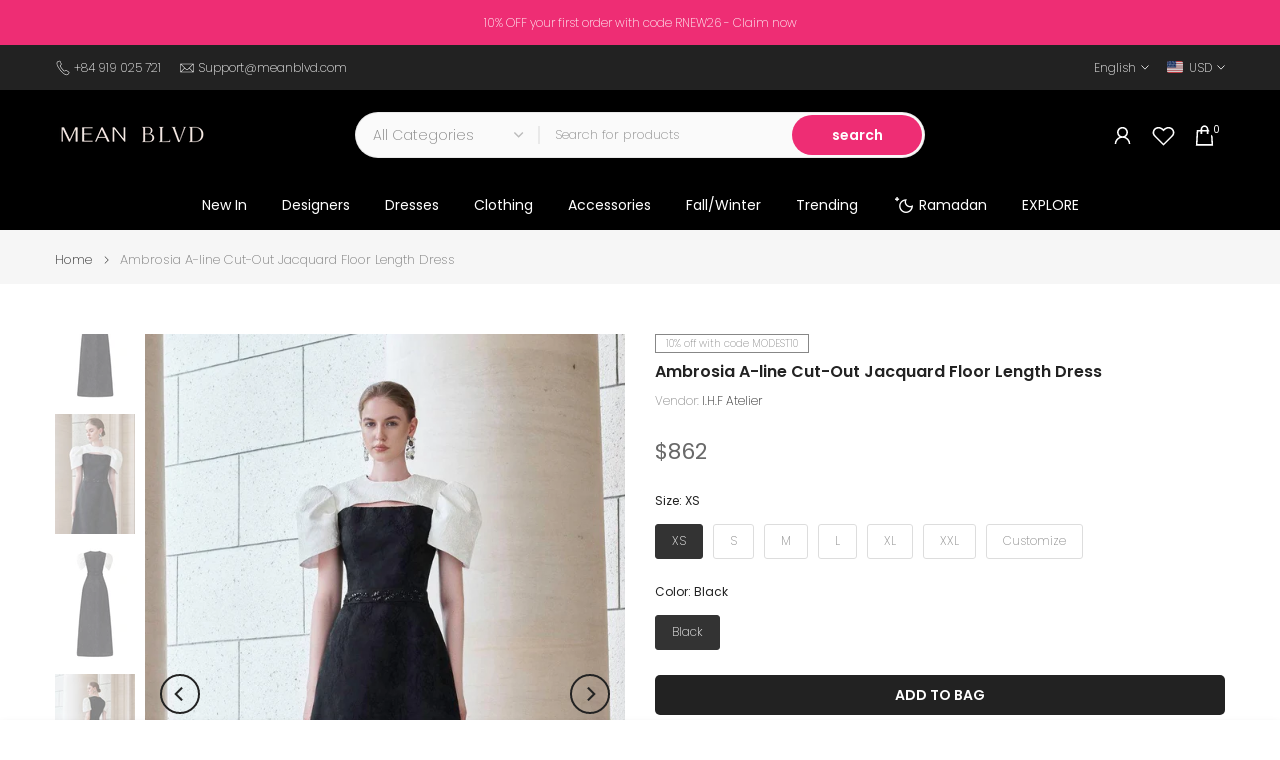

--- FILE ---
content_type: text/html; charset=utf-8
request_url: https://meanblvd.com/products/bellatrix-cold-shoulder-sleeve-applique-midi-dress-1?view=a-configs
body_size: 8397
content:

<div id="theme-configs"><section id="shopify-section-template--18219026186408__main-qv" class="shopify-section t4s-section t4s-section-main t4s-section-main-product t4s_tp_flickity t4s-section-admn-fixed"><link href="//meanblvd.com/cdn/shop/t/90/assets/pre_flickityt4s.min.css?v=80452565481494416591736741957" rel="stylesheet" type="text/css" media="all" />
  <link href="//meanblvd.com/cdn/shop/t/90/assets/slider-settings.css?v=46721434436777892401736741957" rel="stylesheet" type="text/css" media="all" />
  <link href="//meanblvd.com/cdn/shop/t/90/assets/main-product.css?v=138418542253385957961740733295" rel="stylesheet" type="text/css" media="all" />
  <link href="//meanblvd.com/cdn/shop/t/90/assets/qv-product.css?v=107094605699731225041736741957" rel="stylesheet" type="text/css" media="all" />
  <style>.t4s-drawer[aria-hidden=false] { z-index: 2000; }</style>
  
  <div class="t4s-container- t4s-product-quick-view t4s-product-media__without_thumbnails t4s-product-thumb-size__">
    <div data-product-featured='{"id":"9281232371880", "disableSwatch":false, "media": true,"enableHistoryState": false, "formID": "#product-form-9281232371880template--18219026186408__main-qv", "removeSoldout":true, "changeVariantByImg":true, "isNoPick":false,"hasSoldoutUnavailable":true,"enable_zoom_click_mb":null,"main_click":"null","canMediaGroup":false,"isGrouped":false,"available":true, "customBadge":null, "customBadgeHandle":null,"dateStart":1768962663, "compare_at_price":23000,"price":18400, "isPreoder":false, "showFirstMedia":false }' class="t4s-row t4s-row__product is-zoom-type__" data-t4s-zoom-main>
      <div class="t4s-col-md-6 t4s-col-12 t4s-col-item t4s-product__media-wrapper"><link href="//meanblvd.com/cdn/shop/t/90/assets/slider-settings.css?v=46721434436777892401736741957" rel="stylesheet" type="text/css" media="all" />
            <div class="t4s-row t4s-g-0 t4s-gx-10 t4s-gx-lg-20">
              <div data-product-single-media-group class="t4s-col-12 t4s-col-item">
                <div data-t4s-gallery- data-main-media data-t4s-thumb-true class="t4s-row t4s-g-0 t4s-slide-eff-fade flickityt4s t4s_ratio2_3 t4s_position_8 t4s_cover t4s-flicky-slider  t4s-slider-btn-true t4s-slider-btn-style-outline t4s-slider-btn-round t4s-slider-btn-small t4s-slider-btn-cl-dark t4s-slider-btn-vi-always t4s-slider-btn-hidden-mobile-false" data-flickityt4s-js='{"t4sid": "template--18219026186408__main-qv", "status": true, "checkVisibility": false, "cellSelector": "[data-main-slide]:not(.is--media-hide)","isFilter":false,"imagesLoaded": 0,"adaptiveHeight": 1, "contain": 1, "groupCells": "100%", "dragThreshold" : 6, "cellAlign": "left","wrapAround": true,"prevNextButtons": true,"percentPosition": 1,"pageDots": false, "autoPlay" : 0, "pauseAutoPlayOnHover" : true }'><div data-product-single-media-wrapper data-main-slide class="t4s-col-12 t4s-col-item t4s-product__media-item " data-media-id="36317737156776" data-nt-media-id="template--18219026186408__main-qv-36317737156776" data-media-type="image" data-grname="" data-grpvl="">
	<div data-t4s-gallery--open class="t4s_ratio t4s-product__media is-pswp-disable" data-style="--aspect-ratioapt:0.6666666666666666;--mw-media:1000px">
		<noscript><img src="//meanblvd.com/cdn/shop/files/Bellatrix_Cold_Shoulder_Sleeve_Applique_Midi_Dress_1_by_MEAN_BLVD.jpg?v=1756376756&amp;width=720" alt="Bellatrix Cold Shoulder Sleeve Applique Midi Dress - MEAN BLVD" srcset="//meanblvd.com/cdn/shop/files/Bellatrix_Cold_Shoulder_Sleeve_Applique_Midi_Dress_1_by_MEAN_BLVD.jpg?v=1756376756&amp;width=288 288w, //meanblvd.com/cdn/shop/files/Bellatrix_Cold_Shoulder_Sleeve_Applique_Midi_Dress_1_by_MEAN_BLVD.jpg?v=1756376756&amp;width=576 576w" width="720" height="1080" loading="lazy" class="t4s-img-noscript" sizes="(min-width: 1500px) 1500px, (min-width: 750px) calc((100vw - 11.5rem) / 2), calc(100vw - 4rem)"></noscript>
	   <img data-master="//meanblvd.com/cdn/shop/files/Bellatrix_Cold_Shoulder_Sleeve_Applique_Midi_Dress_1_by_MEAN_BLVD.jpg?v=1756376756" class="lazyloadt4s t4s-lz--fadeIn" data-src="//meanblvd.com/cdn/shop/files/Bellatrix_Cold_Shoulder_Sleeve_Applique_Midi_Dress_1_by_MEAN_BLVD.jpg?v=1756376756&width=1" data-widths="[100,200,400,600,700,800,900,1000,1200,1400,1600]" data-optimumx="2" data-sizes="auto" src="data:image/svg+xml,%3Csvg%20viewBox%3D%220%200%201000%201500%22%20xmlns%3D%22http%3A%2F%2Fwww.w3.org%2F2000%2Fsvg%22%3E%3C%2Fsvg%3E" width="1000" height="1500" alt="Bellatrix Cold Shoulder Sleeve Applique Midi Dress - MEAN BLVD">
	   <span class="lazyloadt4s-loader"></span>
	</div>
</div><div data-product-single-media-wrapper data-main-slide class="t4s-col-12 t4s-col-item t4s-product__media-item " data-media-id="36317737320616" data-nt-media-id="template--18219026186408__main-qv-36317737320616" data-media-type="image" data-grname="" data-grpvl="">
	<div data-t4s-gallery--open class="t4s_ratio t4s-product__media is-pswp-disable" data-style="--aspect-ratioapt:0.6666666666666666;--mw-media:1000px">
		<noscript><img src="//meanblvd.com/cdn/shop/files/Bellatrix_Cold_Shoulder_Sleeve_Applique_Midi_Dress_4_by_MEAN_BLVD.jpg?v=1756376756&amp;width=720" alt="Bellatrix Cold Shoulder Sleeve Applique Midi Dress - MEAN BLVD" srcset="//meanblvd.com/cdn/shop/files/Bellatrix_Cold_Shoulder_Sleeve_Applique_Midi_Dress_4_by_MEAN_BLVD.jpg?v=1756376756&amp;width=288 288w, //meanblvd.com/cdn/shop/files/Bellatrix_Cold_Shoulder_Sleeve_Applique_Midi_Dress_4_by_MEAN_BLVD.jpg?v=1756376756&amp;width=576 576w" width="720" height="1080" loading="lazy" class="t4s-img-noscript" sizes="(min-width: 1500px) 1500px, (min-width: 750px) calc((100vw - 11.5rem) / 2), calc(100vw - 4rem)"></noscript>
	   <img data-master="//meanblvd.com/cdn/shop/files/Bellatrix_Cold_Shoulder_Sleeve_Applique_Midi_Dress_4_by_MEAN_BLVD.jpg?v=1756376756" class="lazyloadt4s t4s-lz--fadeIn" data-src="//meanblvd.com/cdn/shop/files/Bellatrix_Cold_Shoulder_Sleeve_Applique_Midi_Dress_4_by_MEAN_BLVD.jpg?v=1756376756&width=1" data-widths="[100,200,400,600,700,800,900,1000,1200,1400,1600]" data-optimumx="2" data-sizes="auto" src="data:image/svg+xml,%3Csvg%20viewBox%3D%220%200%201000%201500%22%20xmlns%3D%22http%3A%2F%2Fwww.w3.org%2F2000%2Fsvg%22%3E%3C%2Fsvg%3E" width="1000" height="1500" alt="Bellatrix Cold Shoulder Sleeve Applique Midi Dress - MEAN BLVD">
	   <span class="lazyloadt4s-loader"></span>
	</div>
</div><div data-product-single-media-wrapper data-main-slide class="t4s-col-12 t4s-col-item t4s-product__media-item " data-media-id="36317737353384" data-nt-media-id="template--18219026186408__main-qv-36317737353384" data-media-type="image" data-grname="" data-grpvl="">
	<div data-t4s-gallery--open class="t4s_ratio t4s-product__media is-pswp-disable" data-style="--aspect-ratioapt:0.6666666666666666;--mw-media:1000px">
		<noscript><img src="//meanblvd.com/cdn/shop/files/Bellatrix_Cold_Shoulder_Sleeve_Applique_Midi_Dress_5_by_MEAN_BLVD.jpg?v=1756376756&amp;width=720" alt="Bellatrix Cold Shoulder Sleeve Applique Midi Dress - MEAN BLVD" srcset="//meanblvd.com/cdn/shop/files/Bellatrix_Cold_Shoulder_Sleeve_Applique_Midi_Dress_5_by_MEAN_BLVD.jpg?v=1756376756&amp;width=288 288w, //meanblvd.com/cdn/shop/files/Bellatrix_Cold_Shoulder_Sleeve_Applique_Midi_Dress_5_by_MEAN_BLVD.jpg?v=1756376756&amp;width=576 576w" width="720" height="1080" loading="lazy" class="t4s-img-noscript" sizes="(min-width: 1500px) 1500px, (min-width: 750px) calc((100vw - 11.5rem) / 2), calc(100vw - 4rem)"></noscript>
	   <img data-master="//meanblvd.com/cdn/shop/files/Bellatrix_Cold_Shoulder_Sleeve_Applique_Midi_Dress_5_by_MEAN_BLVD.jpg?v=1756376756" class="lazyloadt4s t4s-lz--fadeIn" data-src="//meanblvd.com/cdn/shop/files/Bellatrix_Cold_Shoulder_Sleeve_Applique_Midi_Dress_5_by_MEAN_BLVD.jpg?v=1756376756&width=1" data-widths="[100,200,400,600,700,800,900,1000,1200,1400,1600]" data-optimumx="2" data-sizes="auto" src="data:image/svg+xml,%3Csvg%20viewBox%3D%220%200%201000%201500%22%20xmlns%3D%22http%3A%2F%2Fwww.w3.org%2F2000%2Fsvg%22%3E%3C%2Fsvg%3E" width="1000" height="1500" alt="Bellatrix Cold Shoulder Sleeve Applique Midi Dress - MEAN BLVD">
	   <span class="lazyloadt4s-loader"></span>
	</div>
</div><div data-product-single-media-wrapper data-main-slide class="t4s-col-12 t4s-col-item t4s-product__media-item " data-media-id="36317737287848" data-nt-media-id="template--18219026186408__main-qv-36317737287848" data-media-type="image" data-grname="" data-grpvl="">
	<div data-t4s-gallery--open class="t4s_ratio t4s-product__media is-pswp-disable" data-style="--aspect-ratioapt:0.6666666666666666;--mw-media:1000px">
		<noscript><img src="//meanblvd.com/cdn/shop/files/Bellatrix_Cold_Shoulder_Sleeve_Applique_Midi_Dress_3_by_MEAN_BLVD.jpg?v=1756376756&amp;width=720" alt="Bellatrix Cold Shoulder Sleeve Applique Midi Dress - MEAN BLVD" srcset="//meanblvd.com/cdn/shop/files/Bellatrix_Cold_Shoulder_Sleeve_Applique_Midi_Dress_3_by_MEAN_BLVD.jpg?v=1756376756&amp;width=288 288w, //meanblvd.com/cdn/shop/files/Bellatrix_Cold_Shoulder_Sleeve_Applique_Midi_Dress_3_by_MEAN_BLVD.jpg?v=1756376756&amp;width=576 576w" width="720" height="1080" loading="lazy" class="t4s-img-noscript" sizes="(min-width: 1500px) 1500px, (min-width: 750px) calc((100vw - 11.5rem) / 2), calc(100vw - 4rem)"></noscript>
	   <img data-master="//meanblvd.com/cdn/shop/files/Bellatrix_Cold_Shoulder_Sleeve_Applique_Midi_Dress_3_by_MEAN_BLVD.jpg?v=1756376756" class="lazyloadt4s t4s-lz--fadeIn" data-src="//meanblvd.com/cdn/shop/files/Bellatrix_Cold_Shoulder_Sleeve_Applique_Midi_Dress_3_by_MEAN_BLVD.jpg?v=1756376756&width=1" data-widths="[100,200,400,600,700,800,900,1000,1200,1400,1600]" data-optimumx="2" data-sizes="auto" src="data:image/svg+xml,%3Csvg%20viewBox%3D%220%200%201000%201500%22%20xmlns%3D%22http%3A%2F%2Fwww.w3.org%2F2000%2Fsvg%22%3E%3C%2Fsvg%3E" width="1000" height="1500" alt="Bellatrix Cold Shoulder Sleeve Applique Midi Dress - MEAN BLVD">
	   <span class="lazyloadt4s-loader"></span>
	</div>
</div><div data-product-single-media-wrapper data-main-slide class="t4s-col-12 t4s-col-item t4s-product__media-item  t4s-product__media-item--variant" data-media-id="36317737222312" data-nt-media-id="template--18219026186408__main-qv-36317737222312" data-media-type="image" data-grname="" data-grpvl="">
	<div data-t4s-gallery--open class="t4s_ratio t4s-product__media is-pswp-disable" data-style="--aspect-ratioapt:0.6666666666666666;--mw-media:1000px">
		<noscript><img src="//meanblvd.com/cdn/shop/files/Bellatrix_Cold_Shoulder_Sleeve_Applique_Midi_Dress_2_by_MEAN_BLVD.jpg?v=1756376756&amp;width=720" alt="Bellatrix Cold Shoulder Sleeve Applique Midi Dress - MEAN BLVD" srcset="//meanblvd.com/cdn/shop/files/Bellatrix_Cold_Shoulder_Sleeve_Applique_Midi_Dress_2_by_MEAN_BLVD.jpg?v=1756376756&amp;width=288 288w, //meanblvd.com/cdn/shop/files/Bellatrix_Cold_Shoulder_Sleeve_Applique_Midi_Dress_2_by_MEAN_BLVD.jpg?v=1756376756&amp;width=576 576w" width="720" height="1080" loading="lazy" class="t4s-img-noscript" sizes="(min-width: 1500px) 1500px, (min-width: 750px) calc((100vw - 11.5rem) / 2), calc(100vw - 4rem)"></noscript>
	   <img data-master="//meanblvd.com/cdn/shop/files/Bellatrix_Cold_Shoulder_Sleeve_Applique_Midi_Dress_2_by_MEAN_BLVD.jpg?v=1756376756" class="lazyloadt4s t4s-lz--fadeIn" data-src="//meanblvd.com/cdn/shop/files/Bellatrix_Cold_Shoulder_Sleeve_Applique_Midi_Dress_2_by_MEAN_BLVD.jpg?v=1756376756&width=1" data-widths="[100,200,400,600,700,800,900,1000,1200,1400,1600]" data-optimumx="2" data-sizes="auto" src="data:image/svg+xml,%3Csvg%20viewBox%3D%220%200%201000%201500%22%20xmlns%3D%22http%3A%2F%2Fwww.w3.org%2F2000%2Fsvg%22%3E%3C%2Fsvg%3E" width="1000" height="1500" alt="Bellatrix Cold Shoulder Sleeve Applique Midi Dress - MEAN BLVD">
	   <span class="lazyloadt4s-loader"></span>
	</div>
</div></div>
                <div data-product-single-badge data-sort="sale,new,soldout,preOrder,custom" class="t4s-single-product-badge lazyloadt4s t4s-pa t4s-pe-none t4s-op-0" data-rendert4s="css://meanblvd.com/cdn/shop/t/90/assets/single-pr-badge.css?v=152338222417729493651736741957"></div>
              </div></div></div>
      <div data-t4s-zoom-info class="t4s-col-md-6 t4s-col-12 t4s-col-item t4s-product__info-wrapper t4s-pr">
        <div id="product-zoom-template--18219026186408__main-qv" class="t4s-product__zoom-wrapper"></div>
        <div id="ProductInfo-template--template--18219026186408__main-qv__main" data-t4s-scroll-me class="t4s-product__info-container t4s-op-0 t4s-current-scrollbar"><h1 class="t4s-product__title" style="--title-family:var(--font-family-1);--title-style:none;--title-size:16px;--title-weight:600;--title-line-height:1;--title-spacing:0px;--title-color:#222222;--title-color-hover:#56cfe1;" ><a href="/products/bellatrix-cold-shoulder-sleeve-applique-midi-dress-1">Bellatrix Cold Shoulder Sleeve Applique Midi Dress</a></h1><div class="t4s-product_meta" ><div class="t4s-vendor-wrapper">Vendor: <span class="t4s-productMeta__value t4s-vendor-value t4s-csecondary t4s-dib"><a href="/collections/vendors?q=MEAN%20BLVD">MEAN BLVD</a></span></div></div><div class="t4s-product__price-review" style="--price-size:22px;--price-weight:400;--price-color:#696969;--price-sale-color:#ec0101;">
<div class="t4s-product-price"data-pr-price data-product-price data-saletype="0" ><del><span class=money>$230</span></del> <ins><span class=money>$184</span></ins>
</div><a href="#t4s-tab-reviewtemplate--18219026186408__main-qv" class="t4s-product__review t4s-d-inline-block"><!-- Start of Judge.me code --> 
                          <div style='' class='jdgm-widget jdgm-preview-badge' data-id='9281232371880' style="pointer-events: none;"><div style='display:none' class='jdgm-prev-badge' data-average-rating='0.00' data-number-of-reviews='0' data-number-of-questions='0'> <span class='jdgm-prev-badge__stars' data-score='0.00' tabindex='0' aria-label='0.00 stars' role='button'> <span class='jdgm-star jdgm--off'></span><span class='jdgm-star jdgm--off'></span><span class='jdgm-star jdgm--off'></span><span class='jdgm-star jdgm--off'></span><span class='jdgm-star jdgm--off'></span> </span> <span class='jdgm-prev-badge__text'> No reviews </span> </div></div>  
                        <!-- End of Judge.me code --></a></div><div class="t4s-product-form__variants is-no-pick__false is-payment-btn-true t4s-payment-button t4s-btn-color-dark  is-remove-soldout-true is-btn-full-width__false is-btn-atc-txt-3 is-btn-ck-txt-3 is--fist-ratio-false" style=" --wishlist-color: #222222;--wishlist-hover-color: #56cfe1;--wishlist-active-color: #ee2d74;--compare-color: #222222;--compare-hover-color: #56cfe1;--compare-active-color: #222222;" >
  <div data-callBackVariant id="t4s-callBackVariantproduct-form-9281232371880template--18219026186408__main-qv"><form method="post" action="/cart/add" id="product-form-9281232371880template--18219026186408__main-qv" accept-charset="UTF-8" class="t4s-form__product has--form__swatch is--main-sticky" enctype="multipart/form-data" data-productid="9281232371880" novalidate="novalidate" data-type="add-to-cart-form" data-disable-swatch="false"><input type="hidden" name="form_type" value="product" /><input type="hidden" name="utf8" value="✓" /><shopify-payment-terms variant-id="55202678276264" shopify-meta="{&quot;type&quot;:&quot;product&quot;,&quot;currency_code&quot;:&quot;USD&quot;,&quot;country_code&quot;:&quot;US&quot;,&quot;variants&quot;:[{&quot;id&quot;:55202678276264,&quot;price_per_term&quot;:&quot;&lt;span class=money&gt;$46&lt;/span&gt;&quot;,&quot;full_price&quot;:&quot;&lt;span class=money&gt;$184&lt;/span&gt;&quot;,&quot;eligible&quot;:true,&quot;available&quot;:true,&quot;number_of_payment_terms&quot;:4},{&quot;id&quot;:55202678309032,&quot;price_per_term&quot;:&quot;&lt;span class=money&gt;$58&lt;/span&gt;&quot;,&quot;full_price&quot;:&quot;&lt;span class=money&gt;$230&lt;/span&gt;&quot;,&quot;eligible&quot;:true,&quot;available&quot;:false,&quot;number_of_payment_terms&quot;:4},{&quot;id&quot;:55202678341800,&quot;price_per_term&quot;:&quot;&lt;span class=money&gt;$58&lt;/span&gt;&quot;,&quot;full_price&quot;:&quot;&lt;span class=money&gt;$230&lt;/span&gt;&quot;,&quot;eligible&quot;:true,&quot;available&quot;:false,&quot;number_of_payment_terms&quot;:4},{&quot;id&quot;:55202678374568,&quot;price_per_term&quot;:&quot;&lt;span class=money&gt;$72&lt;/span&gt;&quot;,&quot;full_price&quot;:&quot;&lt;span class=money&gt;$288&lt;/span&gt;&quot;,&quot;eligible&quot;:true,&quot;available&quot;:false,&quot;number_of_payment_terms&quot;:4}],&quot;min_price&quot;:&quot;&lt;span class=money&gt;$35&lt;/span&gt;&quot;,&quot;max_price&quot;:&quot;&lt;span class=money&gt;$30,000&lt;/span&gt;&quot;,&quot;financing_plans&quot;:[{&quot;min_price&quot;:&quot;&lt;span class=money&gt;$35&lt;/span&gt;&quot;,&quot;max_price&quot;:&quot;&lt;span class=money&gt;$50&lt;/span&gt;&quot;,&quot;terms&quot;:[{&quot;apr&quot;:0,&quot;loan_type&quot;:&quot;split_pay&quot;,&quot;installments_count&quot;:2}]},{&quot;min_price&quot;:&quot;&lt;span class=money&gt;$50&lt;/span&gt;&quot;,&quot;max_price&quot;:&quot;&lt;span class=money&gt;$150&lt;/span&gt;&quot;,&quot;terms&quot;:[{&quot;apr&quot;:0,&quot;loan_type&quot;:&quot;split_pay&quot;,&quot;installments_count&quot;:4}]},{&quot;min_price&quot;:&quot;&lt;span class=money&gt;$150&lt;/span&gt;&quot;,&quot;max_price&quot;:&quot;&lt;span class=money&gt;$1,000&lt;/span&gt;&quot;,&quot;terms&quot;:[{&quot;apr&quot;:0,&quot;loan_type&quot;:&quot;split_pay&quot;,&quot;installments_count&quot;:4},{&quot;apr&quot;:15,&quot;loan_type&quot;:&quot;interest&quot;,&quot;installments_count&quot;:3},{&quot;apr&quot;:15,&quot;loan_type&quot;:&quot;interest&quot;,&quot;installments_count&quot;:6},{&quot;apr&quot;:15,&quot;loan_type&quot;:&quot;interest&quot;,&quot;installments_count&quot;:12}]},{&quot;min_price&quot;:&quot;&lt;span class=money&gt;$1,000&lt;/span&gt;&quot;,&quot;max_price&quot;:&quot;&lt;span class=money&gt;$30,000&lt;/span&gt;&quot;,&quot;terms&quot;:[{&quot;apr&quot;:15,&quot;loan_type&quot;:&quot;interest&quot;,&quot;installments_count&quot;:3},{&quot;apr&quot;:15,&quot;loan_type&quot;:&quot;interest&quot;,&quot;installments_count&quot;:6},{&quot;apr&quot;:15,&quot;loan_type&quot;:&quot;interest&quot;,&quot;installments_count&quot;:12}]}],&quot;installments_buyer_prequalification_enabled&quot;:true,&quot;seller_id&quot;:3637797}" ux-mode="iframe" show-new-buyer-incentive="false"></shopify-payment-terms><link href="//meanblvd.com/cdn/shop/t/90/assets/swatch.css?v=96909906755977331021736741957" rel="stylesheet" type="text/css" media="all" />
        <select name="id" id="product-select-9281232371880template--18219026186408__main-qv" class="t4s-product__select t4s-d-none"><option value="55202678276264" data-mdid="36317737222312" data-incoming="" data-inventoryQuantity="1" data-inventoryPolicy="deny" data-nextIncomingDate="" selected="selected">S / Beige &amp; Black</option><option value="55202678309032" data-mdid="36317737222312" data-incoming="" data-inventoryQuantity="0" data-inventoryPolicy="deny" data-nextIncomingDate="" disabled="disabled" class="is--sold-out">M / Beige &amp; Black</option><option value="55202678341800" data-mdid="36317737222312" data-incoming="" data-inventoryQuantity="0" data-inventoryPolicy="deny" data-nextIncomingDate="" disabled="disabled" class="is--sold-out">L / Beige &amp; Black</option><option value="55202678374568" data-mdid="36317737222312" data-incoming="" data-inventoryQuantity="0" data-inventoryPolicy="deny" data-nextIncomingDate="" disabled="disabled" class="is--sold-out">Customize / Beige &amp; Black</option></select>

        <div class="t4s-swatch t4s-color-mode__block t4s-color-size__medium t4s-selector-mode__circle"><div data-swatch-option data-id="0" class="t4s-swatch__option is-t4s-name__size">
                <h4 class="t4s-swatch__title"  id="target" ><span>Size: <span data-current-value class="t4s-dib t4s-swatch__current">S</span></span></h4>
                <div class="t4s-swatch__list"><div data-swatch-item class="t4s-swatch__item is--selected" data-value="S">S</div><div data-swatch-item class="t4s-swatch__item" data-value="M">M</div><div data-swatch-item class="t4s-swatch__item" data-value="L">L</div><div data-swatch-item class="t4s-swatch__item" data-value="Customize">Customize</div></div>
              </div><div data-swatch-option data-id="1" class="t4s-swatch__option is-t4s-style__color is-t4s-name__color is--first-color">
                <h4 class="t4s-swatch__title"><span>Color: <span data-current-value class="t4s-dib t4s-swatch__current">Beige & Black</span></span></h4>
                <div data-swatch-list class="t4s-swatch__list"><div data-swatch-item data-tooltip-off="top" title="Beige &amp; Black" class="t4s-swatch__item disabled-bg_color_beige-black lazyloadt4s is--selected" data-value="Beige &amp; Black">Beige & Black</div></div>
              </div></div><div data-incoming__mess class="t4s-incoming__mess" hidden><span data-incoming-available>Will not ship until <span data-incoming-date>19041994</span></span><span data-incoming-soldout style="display: none">Will be in stock after <span data-incoming-date>19041994</span></span></div><link href="//meanblvd.com/cdn/shop/t/90/assets/button-style.css?v=14170491694111950561736741955" rel="stylesheet" type="text/css" media="all" />
      <link href="//meanblvd.com/cdn/shop/t/90/assets/custom-effect.css?v=95852894293946033061736741955" rel="stylesheet" media="print" onload="this.media='all'"><div class="t4s-product-form__buttons" style="--pr-btn-round:40px;">
        <div class="t4s-d-flex t4s-flex-wrap"><div data-quantity-wrapper class="t4s-quantity-wrapper t4s-product-form__qty">
                <button data-quantity-selector data-decrease-qty type="button" class="t4s-quantity-selector is--minus"><svg focusable="false" class="icon icon--minus" viewBox="0 0 10 2" role="presentation"><path d="M10 0v2H0V0z" fill="currentColor"></path></svg></button>
                <input data-quantity-value type="number" class="t4s-quantity-input" step="1" min="1" max="1" name="quantity" value="1" size="4" pattern="[0-9]*" inputmode="numeric">
                <button data-quantity-selector data-increase-qty type="button" class="t4s-quantity-selector is--plus"><svg focusable="false" class="icon icon--plus" viewBox="0 0 10 10" role="presentation"><path d="M6 4h4v2H6v4H4V6H0V4h4V0h2v4z" fill="currentColor" fill-rule="evenodd"></path></svg></button>
              </div><!-- render t4s_wis_cp.liquid --><button data-animation-atc='{ "ani":"none","time":6000 }' type="submit" name="add" data-atc-form class="t4s-product-form__submit t4s-btn t4s-btn-base t4s-btn-style-default t4s-btn-color-primary t4s-w-100 t4s-justify-content-center  t4s-btn-effect-sweep-to-bottom t4s-btn-loading__svg"><span class="t4s-btn-atc_text">Add to bag</span>
              <span class="t4s-loading__spinner" hidden>
                <svg width="16" height="16" hidden class="t4s-svg-spinner" focusable="false" role="presentation" viewBox="0 0 66 66" xmlns="http://www.w3.org/2000/svg"><circle class="t4s-path" fill="none" stroke-width="6" cx="33" cy="33" r="30"></circle></svg>
              </span>
            </button></div><div data-shopify="payment-button" class="shopify-payment-button"> <shopify-accelerated-checkout recommended="{&quot;supports_subs&quot;:true,&quot;supports_def_opts&quot;:false,&quot;name&quot;:&quot;shop_pay&quot;,&quot;wallet_params&quot;:{&quot;shopId&quot;:45805928616,&quot;merchantName&quot;:&quot;MEAN BLVD&quot;,&quot;personalized&quot;:true}}" fallback="{&quot;supports_subs&quot;:true,&quot;supports_def_opts&quot;:true,&quot;name&quot;:&quot;buy_it_now&quot;,&quot;wallet_params&quot;:{}}" access-token="a1ad822e47edc9eeb1d4c90ef6f4ec38" buyer-country="US" buyer-locale="en" buyer-currency="USD" variant-params="[{&quot;id&quot;:55202678276264,&quot;requiresShipping&quot;:true},{&quot;id&quot;:55202678309032,&quot;requiresShipping&quot;:true},{&quot;id&quot;:55202678341800,&quot;requiresShipping&quot;:true},{&quot;id&quot;:55202678374568,&quot;requiresShipping&quot;:true}]" shop-id="45805928616" enabled-flags="[&quot;ae0f5bf6&quot;]" > <div class="shopify-payment-button__button" role="button" disabled aria-hidden="true" style="background-color: transparent; border: none"> <div class="shopify-payment-button__skeleton">&nbsp;</div> </div> <div class="shopify-payment-button__more-options shopify-payment-button__skeleton" role="button" disabled aria-hidden="true">&nbsp;</div> </shopify-accelerated-checkout> <small id="shopify-buyer-consent" class="hidden" aria-hidden="true" data-consent-type="subscription"> This item is a recurring or deferred purchase. By continuing, I agree to the <span id="shopify-subscription-policy-button">cancellation policy</span> and authorize you to charge my payment method at the prices, frequency and dates listed on this page until my order is fulfilled or I cancel, if permitted. </small> </div></div><input type="hidden" name="product-id" value="9281232371880" /><input type="hidden" name="section-id" value="template--18219026186408__main-qv" /></form><script type="application/json" class="pr_variants_json">[{"id":55202678276264,"title":"S \/ Beige \u0026 Black","option1":"S","option2":"Beige \u0026 Black","option3":null,"sku":"NHATVY-SP000389-S-NBEI\u0026BBLA-PLA-Sale","requires_shipping":true,"taxable":false,"featured_image":{"id":46865990844584,"product_id":9281232371880,"position":5,"created_at":"2025-08-28T12:58:49+07:00","updated_at":"2025-08-28T17:25:56+07:00","alt":"Bellatrix Cold Shoulder Sleeve Applique Midi Dress - MEAN BLVD","width":1000,"height":1500,"src":"\/\/meanblvd.com\/cdn\/shop\/files\/Bellatrix_Cold_Shoulder_Sleeve_Applique_Midi_Dress_2_by_MEAN_BLVD.jpg?v=1756376756","variant_ids":[55202678276264,55202678309032,55202678341800,55202678374568]},"available":true,"name":"Bellatrix Cold Shoulder Sleeve Applique Midi Dress - S \/ Beige \u0026 Black","public_title":"S \/ Beige \u0026 Black","options":["S","Beige \u0026 Black"],"price":18400,"weight":1000,"compare_at_price":23000,"inventory_management":"shopify","barcode":null,"featured_media":{"alt":"Bellatrix Cold Shoulder Sleeve Applique Midi Dress - MEAN BLVD","id":36317737222312,"position":5,"preview_image":{"aspect_ratio":0.667,"height":1500,"width":1000,"src":"\/\/meanblvd.com\/cdn\/shop\/files\/Bellatrix_Cold_Shoulder_Sleeve_Applique_Midi_Dress_2_by_MEAN_BLVD.jpg?v=1756376756"}},"requires_selling_plan":false,"selling_plan_allocations":[],"quantity_rule":{"min":1,"max":null,"increment":1}},{"id":55202678309032,"title":"M \/ Beige \u0026 Black","option1":"M","option2":"Beige \u0026 Black","option3":null,"sku":"NHATVY-SP000389-M-NBEI\u0026BBLA-PLA","requires_shipping":true,"taxable":false,"featured_image":{"id":46865990844584,"product_id":9281232371880,"position":5,"created_at":"2025-08-28T12:58:49+07:00","updated_at":"2025-08-28T17:25:56+07:00","alt":"Bellatrix Cold Shoulder Sleeve Applique Midi Dress - MEAN BLVD","width":1000,"height":1500,"src":"\/\/meanblvd.com\/cdn\/shop\/files\/Bellatrix_Cold_Shoulder_Sleeve_Applique_Midi_Dress_2_by_MEAN_BLVD.jpg?v=1756376756","variant_ids":[55202678276264,55202678309032,55202678341800,55202678374568]},"available":false,"name":"Bellatrix Cold Shoulder Sleeve Applique Midi Dress - M \/ Beige \u0026 Black","public_title":"M \/ Beige \u0026 Black","options":["M","Beige \u0026 Black"],"price":23000,"weight":1000,"compare_at_price":23000,"inventory_management":"shopify","barcode":null,"featured_media":{"alt":"Bellatrix Cold Shoulder Sleeve Applique Midi Dress - MEAN BLVD","id":36317737222312,"position":5,"preview_image":{"aspect_ratio":0.667,"height":1500,"width":1000,"src":"\/\/meanblvd.com\/cdn\/shop\/files\/Bellatrix_Cold_Shoulder_Sleeve_Applique_Midi_Dress_2_by_MEAN_BLVD.jpg?v=1756376756"}},"requires_selling_plan":false,"selling_plan_allocations":[],"quantity_rule":{"min":1,"max":null,"increment":1}},{"id":55202678341800,"title":"L \/ Beige \u0026 Black","option1":"L","option2":"Beige \u0026 Black","option3":null,"sku":"NHATVY-SP000389-L-NBEI\u0026BBLA-PLA","requires_shipping":true,"taxable":false,"featured_image":{"id":46865990844584,"product_id":9281232371880,"position":5,"created_at":"2025-08-28T12:58:49+07:00","updated_at":"2025-08-28T17:25:56+07:00","alt":"Bellatrix Cold Shoulder Sleeve Applique Midi Dress - MEAN BLVD","width":1000,"height":1500,"src":"\/\/meanblvd.com\/cdn\/shop\/files\/Bellatrix_Cold_Shoulder_Sleeve_Applique_Midi_Dress_2_by_MEAN_BLVD.jpg?v=1756376756","variant_ids":[55202678276264,55202678309032,55202678341800,55202678374568]},"available":false,"name":"Bellatrix Cold Shoulder Sleeve Applique Midi Dress - L \/ Beige \u0026 Black","public_title":"L \/ Beige \u0026 Black","options":["L","Beige \u0026 Black"],"price":23000,"weight":1000,"compare_at_price":23000,"inventory_management":"shopify","barcode":null,"featured_media":{"alt":"Bellatrix Cold Shoulder Sleeve Applique Midi Dress - MEAN BLVD","id":36317737222312,"position":5,"preview_image":{"aspect_ratio":0.667,"height":1500,"width":1000,"src":"\/\/meanblvd.com\/cdn\/shop\/files\/Bellatrix_Cold_Shoulder_Sleeve_Applique_Midi_Dress_2_by_MEAN_BLVD.jpg?v=1756376756"}},"requires_selling_plan":false,"selling_plan_allocations":[],"quantity_rule":{"min":1,"max":null,"increment":1}},{"id":55202678374568,"title":"Customize \/ Beige \u0026 Black","option1":"Customize","option2":"Beige \u0026 Black","option3":null,"sku":"NHATVY-SP000389-Customize-NBEI\u0026BBLA-PLA","requires_shipping":true,"taxable":false,"featured_image":{"id":46865990844584,"product_id":9281232371880,"position":5,"created_at":"2025-08-28T12:58:49+07:00","updated_at":"2025-08-28T17:25:56+07:00","alt":"Bellatrix Cold Shoulder Sleeve Applique Midi Dress - MEAN BLVD","width":1000,"height":1500,"src":"\/\/meanblvd.com\/cdn\/shop\/files\/Bellatrix_Cold_Shoulder_Sleeve_Applique_Midi_Dress_2_by_MEAN_BLVD.jpg?v=1756376756","variant_ids":[55202678276264,55202678309032,55202678341800,55202678374568]},"available":false,"name":"Bellatrix Cold Shoulder Sleeve Applique Midi Dress - Customize \/ Beige \u0026 Black","public_title":"Customize \/ Beige \u0026 Black","options":["Customize","Beige \u0026 Black"],"price":28800,"weight":1000,"compare_at_price":28800,"inventory_management":"shopify","barcode":null,"featured_media":{"alt":"Bellatrix Cold Shoulder Sleeve Applique Midi Dress - MEAN BLVD","id":36317737222312,"position":5,"preview_image":{"aspect_ratio":0.667,"height":1500,"width":1000,"src":"\/\/meanblvd.com\/cdn\/shop\/files\/Bellatrix_Cold_Shoulder_Sleeve_Applique_Midi_Dress_2_by_MEAN_BLVD.jpg?v=1756376756"}},"requires_selling_plan":false,"selling_plan_allocations":[],"quantity_rule":{"min":1,"max":null,"increment":1}}]</script>
      <script type="application/json" class="pr_options_json">[{"name":"Size","position":1,"values":["S","M","L","Customize"]},{"name":"Color","position":2,"values":["Beige \u0026 Black"]}]</script></div>
</div><link href="//meanblvd.com/cdn/shop/t/90/assets/button-style.css?v=14170491694111950561736741955" rel="stylesheet" type="text/css" media="all" />
                <link href="//meanblvd.com/cdn/shop/t/90/assets/custom-effect.css?v=95852894293946033061736741955" rel="stylesheet" media="print" onload="this.media='all'">
                <div class="t4s-pr__btn-detail" >
                  <a class="t4s-btn t4s-btn-base t4s-btn-style-default t4s-btn-size-medium t4s-btn-color-primary  t4s-btn-effect-fade" href="/products/bellatrix-cold-shoulder-sleeve-applique-midi-dress-1" target="_self">View product details </a>
                </div><div class="t4s-extra-link" ><a class="t4s-ch" data-no-instant rel="nofollow" href="/products/bellatrix-cold-shoulder-sleeve-applique-midi-dress-1" data-class="t4s-mfp-btn-close-inline" data-id="t4s-pr-popup__contact" data-storageid="contact_product9281232371880" data-open-mfp-ajax data-style="max-width:570px" data-mfp-src="/products/bellatrix-cold-shoulder-sleeve-applique-midi-dress-1/?section_id=ajax_popup" data-phone='true'>Ask a Question</a></div><div class="t4s-product_social-share t4s-text-start" ><link href="//meanblvd.com/cdn/shop/t/90/assets/icon-social.css?v=76950054417889237641736741956" rel="stylesheet" type="text/css" media="all" />
                  <div class="t4s-product__social t4s-socials-block t4s-setts-color-true social-main-qv-6" style="--cl:#222222;--bg-cl:#56cfe1;--mgb: px;--mgb-mb: px; --bd-radius:0px;"><div class="t4s-socials t4s-socials-style-1 t4s-socials-size-extra_small t4s-setts-color-true t4s-row t4s-gx-md-20 t4s-gy-md-5 t4s-gx-6 t4s-gy-2"><div class="t4s-col-item t4s-col-auto">
     <a title='Share on Facebook' data-no-instant rel="noopener noreferrer nofollow" href="https://www.facebook.com/sharer/sharer.php?u=https://meanblvd.com/products/bellatrix-cold-shoulder-sleeve-applique-midi-dress-1" target="_blank" class="facebook" data-tooltip="top"><svg class=" t4s-icon-facebook" role="presentation" viewBox="0 0 320 512"><path d="M279.14 288l14.22-92.66h-88.91v-60.13c0-25.35 12.42-50.06 52.24-50.06h40.42V6.26S260.43 0 225.36 0c-73.22 0-121.08 44.38-121.08 124.72v70.62H22.89V288h81.39v224h100.17V288z"/></svg></a>
    </div><div class="t4s-col-item t4s-col-auto">
        <a title='Share on Twitter' data-no-instant rel="noopener noreferrer nofollow" href="http://twitter.com/share?text=Bellatrix%20Cold%20Shoulder%20Sleeve%20Applique%20Midi%20Dress&amp;url=https://meanblvd.com/products/bellatrix-cold-shoulder-sleeve-applique-midi-dress-1" target="_blank" class="twitter" data-tooltip="top"><svg class=" t4s-icon-twitter" role="presentation" viewBox="0 0 512 512"><path d="M389.2 48h70.6L305.6 224.2 487 464H345L233.7 318.6 106.5 464H35.8L200.7 275.5 26.8 48H172.4L272.9 180.9 389.2 48zM364.4 421.8h39.1L151.1 88h-42L364.4 421.8z"/></svg></a>
      </div><div class="t4s-col-item t4s-col-auto">
          <a title='Share on Pinterest' data-no-instant rel="noopener noreferrer nofollow" href="http://pinterest.com/pin/create/button/?url=https://meanblvd.com/products/bellatrix-cold-shoulder-sleeve-applique-midi-dress-1&amp;media=http://meanblvd.com/cdn/shop/files/Bellatrix_Cold_Shoulder_Sleeve_Applique_Midi_Dress_1_by_MEAN_BLVD.jpg?crop=center&height=1024&v=1756376756&width=1024&amp;description=Bellatrix%20Cold%20Shoulder%20Sleeve%20Applique%20Midi%20Dress" target="_blank" class="pinterest" data-tooltip="top"><svg class=" t4s-icon-pinterest" role="presentation" viewBox="0 0 384 512"><path d="M204 6.5C101.4 6.5 0 74.9 0 185.6 0 256 39.6 296 63.6 296c9.9 0 15.6-27.6 15.6-35.4 0-9.3-23.7-29.1-23.7-67.8 0-80.4 61.2-137.4 140.4-137.4 68.1 0 118.5 38.7 118.5 109.8 0 53.1-21.3 152.7-90.3 152.7-24.9 0-46.2-18-46.2-43.8 0-37.8 26.4-74.4 26.4-113.4 0-66.2-93.9-54.2-93.9 25.8 0 16.8 2.1 35.4 9.6 50.7-13.8 59.4-42 147.9-42 209.1 0 18.9 2.7 37.5 4.5 56.4 3.4 3.8 1.7 3.4 6.9 1.5 50.4-69 48.6-82.5 71.4-172.8 12.3 23.4 44.1 36 69.3 36 106.2 0 153.9-103.5 153.9-196.8C384 71.3 298.2 6.5 204 6.5z"/></svg></a>
        </div><div class="t4s-col-item t4s-col-auto">
          <a title='Share on Tumblr' data-no-instant rel="noopener noreferrer nofollow" data-content="http://meanblvd.com/cdn/shop/files/Bellatrix_Cold_Shoulder_Sleeve_Applique_Midi_Dress_1_by_MEAN_BLVD.jpg?crop=center&height=1024&v=1756376756&width=1024" href="//tumblr.com/widgets/share/tool?canonicalUrl=https://meanblvd.com/products/bellatrix-cold-shoulder-sleeve-applique-midi-dress-1" target="_blank" class="tumblr" data-tooltip="top"><svg class=" t4s-icon-tumblr" role="presentation" viewBox="0 0 32 32"><path d="M6.593 13.105h3.323v11.256q0 2.037.456 3.35.509 1.206 1.581 2.144 1.045.965 2.76 1.581 1.635.563 3.725.563 1.822 0 3.404-.402 1.367-.268 3.564-1.313v-5.038q-2.224 1.528-4.61 1.528-1.179 0-2.358-.616-.697-.456-1.045-1.26-.268-.884-.268-3.564v-8.228h7.236V8.068h-7.236V.001h-4.342q-.214 2.278-1.045 4.047-.831 1.715-2.09 2.734-1.313 1.233-3.055 1.769v4.556z"></path></svg></a>
        </div><div class="t4s-col-item t4s-col-auto">
          <a title='Share on Telegram' data-no-instant rel="nofollow" target="_blank" class="telegram" href="https://telegram.me/share/url?url=https://meanblvd.com/products/bellatrix-cold-shoulder-sleeve-applique-midi-dress-1" data-tooltip="top"><svg class=" t4s-icon-telegram" role="presentation" viewBox="0 0 496 512"><path d="M248,8C111.033,8,0,119.033,0,256S111.033,504,248,504,496,392.967,496,256,384.967,8,248,8ZM362.952,176.66c-3.732,39.215-19.881,134.378-28.1,178.3-3.476,18.584-10.322,24.816-16.948,25.425-14.4,1.326-25.338-9.517-39.287-18.661-21.827-14.308-34.158-23.215-55.346-37.177-24.485-16.135-8.612-25,5.342-39.5,3.652-3.793,67.107-61.51,68.335-66.746.153-.655.3-3.1-1.154-4.384s-3.59-.849-5.135-.5q-3.283.746-104.608,69.142-14.845,10.194-26.894,9.934c-8.855-.191-25.888-5.006-38.551-9.123-15.531-5.048-27.875-7.717-26.8-16.291q.84-6.7,18.45-13.7,108.446-47.248,144.628-62.3c68.872-28.647,83.183-33.623,92.511-33.789,2.052-.034,6.639.474,9.61,2.885a10.452,10.452,0,0,1,3.53,6.716A43.765,43.765,0,0,1,362.952,176.66Z"/></svg></a>
        </div><div class="t4s-col-item t4s-col-auto">
          <a title='Share on Email' data-no-instant rel="noopener noreferrer nofollow" href="mailto:?subject=Bellatrix%20Cold%20Shoulder%20Sleeve%20Applique%20Midi%20Dress&amp;body=https://meanblvd.com/products/bellatrix-cold-shoulder-sleeve-applique-midi-dress-1" target="_blank" class="email" data-tooltip="top"><svg class=" t4s-icon-mail" role="presentation" viewBox="0 0 512 512"><path d="M464 64C490.5 64 512 85.49 512 112C512 127.1 504.9 141.3 492.8 150.4L275.2 313.6C263.8 322.1 248.2 322.1 236.8 313.6L19.2 150.4C7.113 141.3 0 127.1 0 112C0 85.49 21.49 64 48 64H464zM217.6 339.2C240.4 356.3 271.6 356.3 294.4 339.2L512 176V384C512 419.3 483.3 448 448 448H64C28.65 448 0 419.3 0 384V176L217.6 339.2z"/></svg></a>
        </div></div>

</div></div><div id="t4s-deliveryorder_kXKUGj" class="t4s-pr_delivery  t4s-ch t4s-dn" data-order-delivery='{ "timezone":false, "format_day":"t44, t45 t46", "mode":"1", "cut_day": "SAT,SUN", "estimateStartDate": 0, "estimateEndDate": 2, "time":"16:00:00", "hideWithPreorder":true }' ><i class="t4s-ani-none las la-truck"></i>Order in the next <span data-hour-delivery class="t4s-h_delivery t4s-dn">[totalHours] hours %M minutes</span> to get it between <span data-start-delivery class="t4s-start_delivery t4s-fwm"></span> and <span data-end-delivery class="t4s-end_delivery t4s-fwm"></span>
                </div><div class="t4s-liquid_custom_liquid_kndebB t4s-pr__custom-liquid t4s-rte" >Product description:

<li> <strong>Production time:</strong> 0 working days - 2 working days (not including shipping time)</li>



<li><strong>Special Features:</strong> Two-color contrast, Cut-out shoulder with straps, Deep sweetheart neckline, Piped waistline, Ruched chest </li>







<li><strong>Product's Length:</strong> 130cm </li>

















</div></div>
      </div>
    </div> 
  </div></section><section id="shopify-section-template--18219026186408__main-qs" class="shopify-section t4s-section t4s-section-main t4s-section-main-product t4s-section-admn-fixed"><link href="//meanblvd.com/cdn/shop/t/90/assets/qs-product.css?v=28443009901869432391736741957" rel="stylesheet" type="text/css" media="all" />

<div class="t4s-product-quick-shop" data-product-featured='{"id":"9281232371880", "isQuickShopForm": true, "disableSwatch":false, "media": true,"enableHistoryState": false, "formID": "#product-form-9281232371880template--18219026186408__main-qs", "removeSoldout":true, "changeVariantByImg":true, "isNoPick":false,"hasSoldoutUnavailable":true,"enable_zoom_click_mb":false,"main_click":"none","canMediaGroup":false,"isGrouped":false,"hasIsotope":false,"available":true, "customBadge":null, "customBadgeHandle":null,"dateStart":1768962663, "compare_at_price":23000,"price":18400, "isPreoder":false }'>
    <div class="t4s-product-qs-inner"><h1 class="t4s-product-qs__title" style="--title-family:var(--font-family-1);--title-style:none;--title-size:16px;--title-weight:600;--title-line-height:1;--title-spacing:0px;--title-color:#222222;--title-color-hover:#56cfe1;" ><a href="/products/bellatrix-cold-shoulder-sleeve-applique-midi-dress-1">Bellatrix Cold Shoulder Sleeve Applique Midi Dress</a></h1><div class="t4s-product-qs__price" style="--price-size:22px;--price-weight:400;--price-color:#696969;--price-sale-color:#ec0101;">
<div class="t4s-product-price"data-pr-price data-product-price data-saletype="2" ><del><span class=money>$230</span></del> <ins><span class=money>$184</span></ins>
 <span class="t4s-badge-price">SAVE <span class=money>$46</span></span>
</div></div>
          
          
<div class="t4s-product-form__variants is-no-pick__false  is-remove-soldout-true is-btn-full-width__ is-btn-atc-txt-3 is-btn-ck-txt-3 is--fist-ratio-true" style=";--fit-ratio-img:0.6666666666666666; --wishlist-color: #222222;--wishlist-hover-color: #56cfe1;--wishlist-active-color: #e81e1e;--compare-color: #222222;--compare-hover-color: #56cfe1;--compare-active-color: #222222;" >
  <div data-callBackVariant id="t4s-callBackVariantproduct-form-9281232371880template--18219026186408__main-qs"><form method="post" action="/cart/add" id="product-form-9281232371880template--18219026186408__main-qs" accept-charset="UTF-8" class="t4s-form__product has--form__swatch is--main-sticky" enctype="multipart/form-data" data-productid="9281232371880" novalidate="novalidate" data-type="add-to-cart-form" data-disable-swatch="false"><input type="hidden" name="form_type" value="product" /><input type="hidden" name="utf8" value="✓" /><shopify-payment-terms variant-id="55202678276264" shopify-meta="{&quot;type&quot;:&quot;product&quot;,&quot;currency_code&quot;:&quot;USD&quot;,&quot;country_code&quot;:&quot;US&quot;,&quot;variants&quot;:[{&quot;id&quot;:55202678276264,&quot;price_per_term&quot;:&quot;&lt;span class=money&gt;$46&lt;/span&gt;&quot;,&quot;full_price&quot;:&quot;&lt;span class=money&gt;$184&lt;/span&gt;&quot;,&quot;eligible&quot;:true,&quot;available&quot;:true,&quot;number_of_payment_terms&quot;:4},{&quot;id&quot;:55202678309032,&quot;price_per_term&quot;:&quot;&lt;span class=money&gt;$58&lt;/span&gt;&quot;,&quot;full_price&quot;:&quot;&lt;span class=money&gt;$230&lt;/span&gt;&quot;,&quot;eligible&quot;:true,&quot;available&quot;:false,&quot;number_of_payment_terms&quot;:4},{&quot;id&quot;:55202678341800,&quot;price_per_term&quot;:&quot;&lt;span class=money&gt;$58&lt;/span&gt;&quot;,&quot;full_price&quot;:&quot;&lt;span class=money&gt;$230&lt;/span&gt;&quot;,&quot;eligible&quot;:true,&quot;available&quot;:false,&quot;number_of_payment_terms&quot;:4},{&quot;id&quot;:55202678374568,&quot;price_per_term&quot;:&quot;&lt;span class=money&gt;$72&lt;/span&gt;&quot;,&quot;full_price&quot;:&quot;&lt;span class=money&gt;$288&lt;/span&gt;&quot;,&quot;eligible&quot;:true,&quot;available&quot;:false,&quot;number_of_payment_terms&quot;:4}],&quot;min_price&quot;:&quot;&lt;span class=money&gt;$35&lt;/span&gt;&quot;,&quot;max_price&quot;:&quot;&lt;span class=money&gt;$30,000&lt;/span&gt;&quot;,&quot;financing_plans&quot;:[{&quot;min_price&quot;:&quot;&lt;span class=money&gt;$35&lt;/span&gt;&quot;,&quot;max_price&quot;:&quot;&lt;span class=money&gt;$50&lt;/span&gt;&quot;,&quot;terms&quot;:[{&quot;apr&quot;:0,&quot;loan_type&quot;:&quot;split_pay&quot;,&quot;installments_count&quot;:2}]},{&quot;min_price&quot;:&quot;&lt;span class=money&gt;$50&lt;/span&gt;&quot;,&quot;max_price&quot;:&quot;&lt;span class=money&gt;$150&lt;/span&gt;&quot;,&quot;terms&quot;:[{&quot;apr&quot;:0,&quot;loan_type&quot;:&quot;split_pay&quot;,&quot;installments_count&quot;:4}]},{&quot;min_price&quot;:&quot;&lt;span class=money&gt;$150&lt;/span&gt;&quot;,&quot;max_price&quot;:&quot;&lt;span class=money&gt;$1,000&lt;/span&gt;&quot;,&quot;terms&quot;:[{&quot;apr&quot;:0,&quot;loan_type&quot;:&quot;split_pay&quot;,&quot;installments_count&quot;:4},{&quot;apr&quot;:15,&quot;loan_type&quot;:&quot;interest&quot;,&quot;installments_count&quot;:3},{&quot;apr&quot;:15,&quot;loan_type&quot;:&quot;interest&quot;,&quot;installments_count&quot;:6},{&quot;apr&quot;:15,&quot;loan_type&quot;:&quot;interest&quot;,&quot;installments_count&quot;:12}]},{&quot;min_price&quot;:&quot;&lt;span class=money&gt;$1,000&lt;/span&gt;&quot;,&quot;max_price&quot;:&quot;&lt;span class=money&gt;$30,000&lt;/span&gt;&quot;,&quot;terms&quot;:[{&quot;apr&quot;:15,&quot;loan_type&quot;:&quot;interest&quot;,&quot;installments_count&quot;:3},{&quot;apr&quot;:15,&quot;loan_type&quot;:&quot;interest&quot;,&quot;installments_count&quot;:6},{&quot;apr&quot;:15,&quot;loan_type&quot;:&quot;interest&quot;,&quot;installments_count&quot;:12}]}],&quot;installments_buyer_prequalification_enabled&quot;:true,&quot;seller_id&quot;:3637797}" ux-mode="iframe" show-new-buyer-incentive="false"></shopify-payment-terms><link href="//meanblvd.com/cdn/shop/t/90/assets/swatch.css?v=96909906755977331021736741957" rel="stylesheet" type="text/css" media="all" />
        <select name="id" id="product-select-9281232371880template--18219026186408__main-qs" class="t4s-product__select t4s-d-none"><option value="55202678276264" data-mdid="36317737222312" data-incoming="" data-inventoryQuantity="1" data-inventoryPolicy="deny" data-nextIncomingDate="" selected="selected">S / Beige &amp; Black</option><option value="55202678309032" data-mdid="36317737222312" data-incoming="" data-inventoryQuantity="0" data-inventoryPolicy="deny" data-nextIncomingDate="" disabled="disabled" class="is--sold-out">M / Beige &amp; Black</option><option value="55202678341800" data-mdid="36317737222312" data-incoming="" data-inventoryQuantity="0" data-inventoryPolicy="deny" data-nextIncomingDate="" disabled="disabled" class="is--sold-out">L / Beige &amp; Black</option><option value="55202678374568" data-mdid="36317737222312" data-incoming="" data-inventoryQuantity="0" data-inventoryPolicy="deny" data-nextIncomingDate="" disabled="disabled" class="is--sold-out">Customize / Beige &amp; Black</option></select>

        <div class="t4s-swatch t4s-color-mode__variant_image t4s-color-size__exlarge t4s-selector-mode__block"><div data-swatch-option data-id="0" class="t4s-swatch__option is-t4s-name__size">
                <h4 class="t4s-swatch__title"><span>Size: <span data-current-value class="t4s-dib t4s-swatch__current">S</span></span></h4>
                <div class="t4s-swatch__list"><div data-swatch-item class="t4s-swatch__item is--selected" data-value="S">S</div><div data-swatch-item class="t4s-swatch__item" data-value="M">M</div><div data-swatch-item class="t4s-swatch__item" data-value="L">L</div><div data-swatch-item class="t4s-swatch__item" data-value="Customize">Customize</div></div>
              </div><div data-swatch-option data-id="1" class="t4s-swatch__option is-t4s-style__color is-t4s-name__color is--first-color">
                <h4 class="t4s-swatch__title"><span>Color: <span data-current-value class="t4s-dib t4s-swatch__current">Beige & Black</span></span></h4>
                <div data-swatch-list class="t4s-swatch__list"><div data-swatch-item data-tooltip="top" title="Beige &amp; Black" class="t4s-swatch__item is-sw__color bg_color_beige-black lazyloadt4s is--selected" data-value="Beige &amp; Black">Beige & Black</div></div>
              </div><div data-incoming__mess class="t4s-incoming__mess" hidden><span data-incoming-available>Will not ship until <span data-incoming-date>19041994</span></span><span data-incoming-soldout style="display: none">Will be in stock after <span data-incoming-date>19041994</span></span></div><link href="//meanblvd.com/cdn/shop/t/90/assets/button-style.css?v=14170491694111950561736741955" rel="stylesheet" type="text/css" media="all" />
      <link href="//meanblvd.com/cdn/shop/t/90/assets/custom-effect.css?v=95852894293946033061736741955" rel="stylesheet" media="print" onload="this.media='all'">
      <div data-variant-toggle="55202678276264" class="t4s-product-form__buttons" style="--pr-btn-round:40px;" >
        <div class="t4s-d-flex t4s-flex-wrap"><div data-quantity-wrapper class="t4s-quantity-wrapper t4s-product-form__qty">
                <button data-quantity-selector data-decrease-qty type="button" class="t4s-quantity-selector is--minus"><svg focusable="false" class="icon icon--minus" viewBox="0 0 10 2" role="presentation"><path d="M10 0v2H0V0z" fill="currentColor"></path></svg></button>
                <input data-quantity-value type="number" class="t4s-quantity-input" step="1" min="1" max="1" name="quantity" value="1" size="4" pattern="[0-9]*" inputmode="numeric">
                <button data-quantity-selector data-increase-qty type="button" class="t4s-quantity-selector is--plus"><svg focusable="false" class="icon icon--plus" viewBox="0 0 10 10" role="presentation"><path d="M6 4h4v2H6v4H4V6H0V4h4V0h2v4z" fill="currentColor" fill-rule="evenodd"></path></svg></button>
              </div><!-- render t4s_wis_cp.liquid --><button data-animation-atc='{ "ani":"none","time":3000 }' type="submit" name="add" data-atc-form class="t4s-product-form__submit t4s-btn t4s-btn-base t4s-btn-style-default t4s-btn-color-primary t4s-w-100 t4s-justify-content-center  t4s-btn-effect-sweep-to-top t4s-btn-loading__svg"><span class="t4s-btn-atc_text">Add to bag</span>
              <span class="t4s-loading__spinner" hidden>
                <svg width="16" height="16" hidden class="t4s-svg-spinner" focusable="false" role="presentation" viewBox="0 0 66 66" xmlns="http://www.w3.org/2000/svg"><circle class="t4s-path" fill="none" stroke-width="6" cx="33" cy="33" r="30"></circle></svg>
              </span>
            </button></div></div>
    
 

      <div data-variant-toggle="55202678309032" class="t4s-product-form__buttons" style="--pr-btn-round:40px;" >
        <div class="t4s-d-flex t4s-flex-wrap"><div data-quantity-wrapper class="t4s-quantity-wrapper t4s-product-form__qty">
                <button data-quantity-selector data-decrease-qty type="button" class="t4s-quantity-selector is--minus"><svg focusable="false" class="icon icon--minus" viewBox="0 0 10 2" role="presentation"><path d="M10 0v2H0V0z" fill="currentColor"></path></svg></button>
                <input data-quantity-value type="number" class="t4s-quantity-input" step="1" min="1" max="1" name="quantity" value="1" size="4" pattern="[0-9]*" inputmode="numeric">
                <button data-quantity-selector data-increase-qty type="button" class="t4s-quantity-selector is--plus"><svg focusable="false" class="icon icon--plus" viewBox="0 0 10 10" role="presentation"><path d="M6 4h4v2H6v4H4V6H0V4h4V0h2v4z" fill="currentColor" fill-rule="evenodd"></path></svg></button>
              </div><!-- render t4s_wis_cp.liquid --><button data-animation-atc='{ "ani":"none","time":3000 }' type="submit" name="add" data-atc-form class="t4s-product-form__submit t4s-btn t4s-btn-base t4s-btn-style-default t4s-btn-color-primary t4s-w-100 t4s-justify-content-center  t4s-btn-effect-sweep-to-top t4s-btn-loading__svg"><span class="t4s-btn-atc_text">Add to bag</span>
              <span class="t4s-loading__spinner" hidden>
                <svg width="16" height="16" hidden class="t4s-svg-spinner" focusable="false" role="presentation" viewBox="0 0 66 66" xmlns="http://www.w3.org/2000/svg"><circle class="t4s-path" fill="none" stroke-width="6" cx="33" cy="33" r="30"></circle></svg>
              </span>
            </button></div></div>
    
 

      <div data-variant-toggle="55202678341800" class="t4s-product-form__buttons" style="--pr-btn-round:40px;" >
        <div class="t4s-d-flex t4s-flex-wrap"><div data-quantity-wrapper class="t4s-quantity-wrapper t4s-product-form__qty">
                <button data-quantity-selector data-decrease-qty type="button" class="t4s-quantity-selector is--minus"><svg focusable="false" class="icon icon--minus" viewBox="0 0 10 2" role="presentation"><path d="M10 0v2H0V0z" fill="currentColor"></path></svg></button>
                <input data-quantity-value type="number" class="t4s-quantity-input" step="1" min="1" max="1" name="quantity" value="1" size="4" pattern="[0-9]*" inputmode="numeric">
                <button data-quantity-selector data-increase-qty type="button" class="t4s-quantity-selector is--plus"><svg focusable="false" class="icon icon--plus" viewBox="0 0 10 10" role="presentation"><path d="M6 4h4v2H6v4H4V6H0V4h4V0h2v4z" fill="currentColor" fill-rule="evenodd"></path></svg></button>
              </div><!-- render t4s_wis_cp.liquid --><button data-animation-atc='{ "ani":"none","time":3000 }' type="submit" name="add" data-atc-form class="t4s-product-form__submit t4s-btn t4s-btn-base t4s-btn-style-default t4s-btn-color-primary t4s-w-100 t4s-justify-content-center  t4s-btn-effect-sweep-to-top t4s-btn-loading__svg"><span class="t4s-btn-atc_text">Add to bag</span>
              <span class="t4s-loading__spinner" hidden>
                <svg width="16" height="16" hidden class="t4s-svg-spinner" focusable="false" role="presentation" viewBox="0 0 66 66" xmlns="http://www.w3.org/2000/svg"><circle class="t4s-path" fill="none" stroke-width="6" cx="33" cy="33" r="30"></circle></svg>
              </span>
            </button></div></div>
    
 


  <p data-variant-toggle="55202678374568"> Please hit 'Add customize measurements', then add your measurements on product page and click 'Add to cart'. </p>
<a href="/products/bellatrix-cold-shoulder-sleeve-applique-midi-dress-1?variant=55202678374568#target" onclick="handleRedirect(event, this)" data-variant-toggle="55202678374568" class="t4s-btn t4s-btn-base t4s-btn-style-default t4s-btn-color-primary btn-add-customize" style="font-size:14px; padding: 5px 25px;min-height: 40px; margin-bottom: 20px; text-transform: uppercase; width: 100%;">Add customize measurements</a>

  
<input type="hidden" name="product-id" value="9281232371880" /><input type="hidden" name="section-id" value="template--18219026186408__main-qs" /></form><script type="application/json" class="pr_variants_json">[{"id":55202678276264,"title":"S \/ Beige \u0026 Black","option1":"S","option2":"Beige \u0026 Black","option3":null,"sku":"NHATVY-SP000389-S-NBEI\u0026BBLA-PLA-Sale","requires_shipping":true,"taxable":false,"featured_image":{"id":46865990844584,"product_id":9281232371880,"position":5,"created_at":"2025-08-28T12:58:49+07:00","updated_at":"2025-08-28T17:25:56+07:00","alt":"Bellatrix Cold Shoulder Sleeve Applique Midi Dress - MEAN BLVD","width":1000,"height":1500,"src":"\/\/meanblvd.com\/cdn\/shop\/files\/Bellatrix_Cold_Shoulder_Sleeve_Applique_Midi_Dress_2_by_MEAN_BLVD.jpg?v=1756376756","variant_ids":[55202678276264,55202678309032,55202678341800,55202678374568]},"available":true,"name":"Bellatrix Cold Shoulder Sleeve Applique Midi Dress - S \/ Beige \u0026 Black","public_title":"S \/ Beige \u0026 Black","options":["S","Beige \u0026 Black"],"price":18400,"weight":1000,"compare_at_price":23000,"inventory_management":"shopify","barcode":null,"featured_media":{"alt":"Bellatrix Cold Shoulder Sleeve Applique Midi Dress - MEAN BLVD","id":36317737222312,"position":5,"preview_image":{"aspect_ratio":0.667,"height":1500,"width":1000,"src":"\/\/meanblvd.com\/cdn\/shop\/files\/Bellatrix_Cold_Shoulder_Sleeve_Applique_Midi_Dress_2_by_MEAN_BLVD.jpg?v=1756376756"}},"requires_selling_plan":false,"selling_plan_allocations":[],"quantity_rule":{"min":1,"max":null,"increment":1}},{"id":55202678309032,"title":"M \/ Beige \u0026 Black","option1":"M","option2":"Beige \u0026 Black","option3":null,"sku":"NHATVY-SP000389-M-NBEI\u0026BBLA-PLA","requires_shipping":true,"taxable":false,"featured_image":{"id":46865990844584,"product_id":9281232371880,"position":5,"created_at":"2025-08-28T12:58:49+07:00","updated_at":"2025-08-28T17:25:56+07:00","alt":"Bellatrix Cold Shoulder Sleeve Applique Midi Dress - MEAN BLVD","width":1000,"height":1500,"src":"\/\/meanblvd.com\/cdn\/shop\/files\/Bellatrix_Cold_Shoulder_Sleeve_Applique_Midi_Dress_2_by_MEAN_BLVD.jpg?v=1756376756","variant_ids":[55202678276264,55202678309032,55202678341800,55202678374568]},"available":false,"name":"Bellatrix Cold Shoulder Sleeve Applique Midi Dress - M \/ Beige \u0026 Black","public_title":"M \/ Beige \u0026 Black","options":["M","Beige \u0026 Black"],"price":23000,"weight":1000,"compare_at_price":23000,"inventory_management":"shopify","barcode":null,"featured_media":{"alt":"Bellatrix Cold Shoulder Sleeve Applique Midi Dress - MEAN BLVD","id":36317737222312,"position":5,"preview_image":{"aspect_ratio":0.667,"height":1500,"width":1000,"src":"\/\/meanblvd.com\/cdn\/shop\/files\/Bellatrix_Cold_Shoulder_Sleeve_Applique_Midi_Dress_2_by_MEAN_BLVD.jpg?v=1756376756"}},"requires_selling_plan":false,"selling_plan_allocations":[],"quantity_rule":{"min":1,"max":null,"increment":1}},{"id":55202678341800,"title":"L \/ Beige \u0026 Black","option1":"L","option2":"Beige \u0026 Black","option3":null,"sku":"NHATVY-SP000389-L-NBEI\u0026BBLA-PLA","requires_shipping":true,"taxable":false,"featured_image":{"id":46865990844584,"product_id":9281232371880,"position":5,"created_at":"2025-08-28T12:58:49+07:00","updated_at":"2025-08-28T17:25:56+07:00","alt":"Bellatrix Cold Shoulder Sleeve Applique Midi Dress - MEAN BLVD","width":1000,"height":1500,"src":"\/\/meanblvd.com\/cdn\/shop\/files\/Bellatrix_Cold_Shoulder_Sleeve_Applique_Midi_Dress_2_by_MEAN_BLVD.jpg?v=1756376756","variant_ids":[55202678276264,55202678309032,55202678341800,55202678374568]},"available":false,"name":"Bellatrix Cold Shoulder Sleeve Applique Midi Dress - L \/ Beige \u0026 Black","public_title":"L \/ Beige \u0026 Black","options":["L","Beige \u0026 Black"],"price":23000,"weight":1000,"compare_at_price":23000,"inventory_management":"shopify","barcode":null,"featured_media":{"alt":"Bellatrix Cold Shoulder Sleeve Applique Midi Dress - MEAN BLVD","id":36317737222312,"position":5,"preview_image":{"aspect_ratio":0.667,"height":1500,"width":1000,"src":"\/\/meanblvd.com\/cdn\/shop\/files\/Bellatrix_Cold_Shoulder_Sleeve_Applique_Midi_Dress_2_by_MEAN_BLVD.jpg?v=1756376756"}},"requires_selling_plan":false,"selling_plan_allocations":[],"quantity_rule":{"min":1,"max":null,"increment":1}},{"id":55202678374568,"title":"Customize \/ Beige \u0026 Black","option1":"Customize","option2":"Beige \u0026 Black","option3":null,"sku":"NHATVY-SP000389-Customize-NBEI\u0026BBLA-PLA","requires_shipping":true,"taxable":false,"featured_image":{"id":46865990844584,"product_id":9281232371880,"position":5,"created_at":"2025-08-28T12:58:49+07:00","updated_at":"2025-08-28T17:25:56+07:00","alt":"Bellatrix Cold Shoulder Sleeve Applique Midi Dress - MEAN BLVD","width":1000,"height":1500,"src":"\/\/meanblvd.com\/cdn\/shop\/files\/Bellatrix_Cold_Shoulder_Sleeve_Applique_Midi_Dress_2_by_MEAN_BLVD.jpg?v=1756376756","variant_ids":[55202678276264,55202678309032,55202678341800,55202678374568]},"available":false,"name":"Bellatrix Cold Shoulder Sleeve Applique Midi Dress - Customize \/ Beige \u0026 Black","public_title":"Customize \/ Beige \u0026 Black","options":["Customize","Beige \u0026 Black"],"price":28800,"weight":1000,"compare_at_price":28800,"inventory_management":"shopify","barcode":null,"featured_media":{"alt":"Bellatrix Cold Shoulder Sleeve Applique Midi Dress - MEAN BLVD","id":36317737222312,"position":5,"preview_image":{"aspect_ratio":0.667,"height":1500,"width":1000,"src":"\/\/meanblvd.com\/cdn\/shop\/files\/Bellatrix_Cold_Shoulder_Sleeve_Applique_Midi_Dress_2_by_MEAN_BLVD.jpg?v=1756376756"}},"requires_selling_plan":false,"selling_plan_allocations":[],"quantity_rule":{"min":1,"max":null,"increment":1}}]</script>
      <script type="application/json" class="pr_options_json">[{"name":"Size","position":1,"values":["S","M","L","Customize"]},{"name":"Color","position":2,"values":["Beige \u0026 Black"]}]</script></div>
</div></div>
</div></section></div>


--- FILE ---
content_type: text/javascript; charset=utf-8
request_url: https://meanblvd.com/products/ambrosia-a-line-cut-out-jacquard-floor-length-dress.js
body_size: 889
content:
{"id":8099181592744,"title":"Ambrosia A-line Cut-Out Jacquard Floor Length Dress","handle":"ambrosia-a-line-cut-out-jacquard-floor-length-dress","description":"\u003cp data-mce-fragment=\"1\"\u003eCrafted from luxurious jacquard fabric, the dress features a stylish A-line cut and chic cut-out details. With its floor length design, this dress exudes elegance and sophistication, perfect for any special occasion. Elevate your wardrobe and make a statement with this exquisite piece of art.\u003c\/p\u003e","published_at":"2025-04-25T11:27:12+07:00","created_at":"2024-01-02T11:07:01+07:00","vendor":"I.H.F Atelier","type":"Gown Dress","tags":["3D Product","active:1.10.2023-1.4.2024","BAODR","BFCM25","Black","Customize - Other Dresses","Customize Dresses","Dress","Gown Dress","I.H.F Atelier","Majestic Gown","Ramadan","Timeless Allure"],"price":86200,"price_min":86200,"price_max":106900,"available":true,"price_varies":true,"compare_at_price":86200,"compare_at_price_min":86200,"compare_at_price_max":106900,"compare_at_price_varies":true,"variants":[{"id":46240814858408,"title":"XS \/ Black","option1":"XS","option2":"Black","option3":null,"sku":"IHF.Atelier-A2635-XS-BLA","requires_shipping":true,"taxable":false,"featured_image":{"id":37478591234216,"product_id":8099181592744,"position":6,"created_at":"2024-01-02T16:36:30+07:00","updated_at":"2025-08-08T11:01:11+07:00","alt":"Ambrosia A-line Cut-Out Jacquard Floor Length Dress - MEAN BLVD","width":1000,"height":1500,"src":"https:\/\/cdn.shopify.com\/s\/files\/1\/0458\/0592\/8616\/files\/ambrosia-a-line-cut-out-jacquard-floor-length-dress-by-mean-blvd-6.jpg?v=1754625671","variant_ids":[46240814858408,46240814891176,46240814923944,46240814956712,46240814989480,46240815022248,46266537869480]},"available":true,"name":"Ambrosia A-line Cut-Out Jacquard Floor Length Dress - XS \/ Black","public_title":"XS \/ Black","options":["XS","Black"],"price":86200,"weight":5000,"compare_at_price":86200,"inventory_management":"shopify","barcode":null,"featured_media":{"alt":"Ambrosia A-line Cut-Out Jacquard Floor Length Dress - MEAN BLVD","id":29912388763816,"position":6,"preview_image":{"aspect_ratio":0.667,"height":1500,"width":1000,"src":"https:\/\/cdn.shopify.com\/s\/files\/1\/0458\/0592\/8616\/files\/ambrosia-a-line-cut-out-jacquard-floor-length-dress-by-mean-blvd-6.jpg?v=1754625671"}},"quantity_rule":{"min":1,"max":null,"increment":1},"quantity_price_breaks":[],"requires_selling_plan":false,"selling_plan_allocations":[]},{"id":46240814891176,"title":"S \/ Black","option1":"S","option2":"Black","option3":null,"sku":"IHF.Atelier-A2635-S-BLA","requires_shipping":true,"taxable":false,"featured_image":{"id":37478591234216,"product_id":8099181592744,"position":6,"created_at":"2024-01-02T16:36:30+07:00","updated_at":"2025-08-08T11:01:11+07:00","alt":"Ambrosia A-line Cut-Out Jacquard Floor Length Dress - MEAN BLVD","width":1000,"height":1500,"src":"https:\/\/cdn.shopify.com\/s\/files\/1\/0458\/0592\/8616\/files\/ambrosia-a-line-cut-out-jacquard-floor-length-dress-by-mean-blvd-6.jpg?v=1754625671","variant_ids":[46240814858408,46240814891176,46240814923944,46240814956712,46240814989480,46240815022248,46266537869480]},"available":true,"name":"Ambrosia A-line Cut-Out Jacquard Floor Length Dress - S \/ Black","public_title":"S \/ Black","options":["S","Black"],"price":86200,"weight":5000,"compare_at_price":86200,"inventory_management":"shopify","barcode":null,"featured_media":{"alt":"Ambrosia A-line Cut-Out Jacquard Floor Length Dress - MEAN BLVD","id":29912388763816,"position":6,"preview_image":{"aspect_ratio":0.667,"height":1500,"width":1000,"src":"https:\/\/cdn.shopify.com\/s\/files\/1\/0458\/0592\/8616\/files\/ambrosia-a-line-cut-out-jacquard-floor-length-dress-by-mean-blvd-6.jpg?v=1754625671"}},"quantity_rule":{"min":1,"max":null,"increment":1},"quantity_price_breaks":[],"requires_selling_plan":false,"selling_plan_allocations":[]},{"id":46240814923944,"title":"M \/ Black","option1":"M","option2":"Black","option3":null,"sku":"IHF.Atelier-A2635-M-BLA","requires_shipping":true,"taxable":false,"featured_image":{"id":37478591234216,"product_id":8099181592744,"position":6,"created_at":"2024-01-02T16:36:30+07:00","updated_at":"2025-08-08T11:01:11+07:00","alt":"Ambrosia A-line Cut-Out Jacquard Floor Length Dress - MEAN BLVD","width":1000,"height":1500,"src":"https:\/\/cdn.shopify.com\/s\/files\/1\/0458\/0592\/8616\/files\/ambrosia-a-line-cut-out-jacquard-floor-length-dress-by-mean-blvd-6.jpg?v=1754625671","variant_ids":[46240814858408,46240814891176,46240814923944,46240814956712,46240814989480,46240815022248,46266537869480]},"available":true,"name":"Ambrosia A-line Cut-Out Jacquard Floor Length Dress - M \/ Black","public_title":"M \/ Black","options":["M","Black"],"price":86200,"weight":5000,"compare_at_price":86200,"inventory_management":"shopify","barcode":null,"featured_media":{"alt":"Ambrosia A-line Cut-Out Jacquard Floor Length Dress - MEAN BLVD","id":29912388763816,"position":6,"preview_image":{"aspect_ratio":0.667,"height":1500,"width":1000,"src":"https:\/\/cdn.shopify.com\/s\/files\/1\/0458\/0592\/8616\/files\/ambrosia-a-line-cut-out-jacquard-floor-length-dress-by-mean-blvd-6.jpg?v=1754625671"}},"quantity_rule":{"min":1,"max":null,"increment":1},"quantity_price_breaks":[],"requires_selling_plan":false,"selling_plan_allocations":[]},{"id":46240814956712,"title":"L \/ Black","option1":"L","option2":"Black","option3":null,"sku":"IHF.Atelier-A2635-L-BLA","requires_shipping":true,"taxable":false,"featured_image":{"id":37478591234216,"product_id":8099181592744,"position":6,"created_at":"2024-01-02T16:36:30+07:00","updated_at":"2025-08-08T11:01:11+07:00","alt":"Ambrosia A-line Cut-Out Jacquard Floor Length Dress - MEAN BLVD","width":1000,"height":1500,"src":"https:\/\/cdn.shopify.com\/s\/files\/1\/0458\/0592\/8616\/files\/ambrosia-a-line-cut-out-jacquard-floor-length-dress-by-mean-blvd-6.jpg?v=1754625671","variant_ids":[46240814858408,46240814891176,46240814923944,46240814956712,46240814989480,46240815022248,46266537869480]},"available":true,"name":"Ambrosia A-line Cut-Out Jacquard Floor Length Dress - L \/ Black","public_title":"L \/ Black","options":["L","Black"],"price":86200,"weight":5000,"compare_at_price":86200,"inventory_management":"shopify","barcode":null,"featured_media":{"alt":"Ambrosia A-line Cut-Out Jacquard Floor Length Dress - MEAN BLVD","id":29912388763816,"position":6,"preview_image":{"aspect_ratio":0.667,"height":1500,"width":1000,"src":"https:\/\/cdn.shopify.com\/s\/files\/1\/0458\/0592\/8616\/files\/ambrosia-a-line-cut-out-jacquard-floor-length-dress-by-mean-blvd-6.jpg?v=1754625671"}},"quantity_rule":{"min":1,"max":null,"increment":1},"quantity_price_breaks":[],"requires_selling_plan":false,"selling_plan_allocations":[]},{"id":46240814989480,"title":"XL \/ Black","option1":"XL","option2":"Black","option3":null,"sku":"IHF.Atelier-A2635-XL-BLA","requires_shipping":true,"taxable":false,"featured_image":{"id":37478591234216,"product_id":8099181592744,"position":6,"created_at":"2024-01-02T16:36:30+07:00","updated_at":"2025-08-08T11:01:11+07:00","alt":"Ambrosia A-line Cut-Out Jacquard Floor Length Dress - MEAN BLVD","width":1000,"height":1500,"src":"https:\/\/cdn.shopify.com\/s\/files\/1\/0458\/0592\/8616\/files\/ambrosia-a-line-cut-out-jacquard-floor-length-dress-by-mean-blvd-6.jpg?v=1754625671","variant_ids":[46240814858408,46240814891176,46240814923944,46240814956712,46240814989480,46240815022248,46266537869480]},"available":true,"name":"Ambrosia A-line Cut-Out Jacquard Floor Length Dress - XL \/ Black","public_title":"XL \/ Black","options":["XL","Black"],"price":86200,"weight":5000,"compare_at_price":86200,"inventory_management":"shopify","barcode":null,"featured_media":{"alt":"Ambrosia A-line Cut-Out Jacquard Floor Length Dress - MEAN BLVD","id":29912388763816,"position":6,"preview_image":{"aspect_ratio":0.667,"height":1500,"width":1000,"src":"https:\/\/cdn.shopify.com\/s\/files\/1\/0458\/0592\/8616\/files\/ambrosia-a-line-cut-out-jacquard-floor-length-dress-by-mean-blvd-6.jpg?v=1754625671"}},"quantity_rule":{"min":1,"max":null,"increment":1},"quantity_price_breaks":[],"requires_selling_plan":false,"selling_plan_allocations":[]},{"id":46240815022248,"title":"XXL \/ Black","option1":"XXL","option2":"Black","option3":null,"sku":"IHF.Atelier-A2635-XXL-BLA","requires_shipping":true,"taxable":false,"featured_image":{"id":37478591234216,"product_id":8099181592744,"position":6,"created_at":"2024-01-02T16:36:30+07:00","updated_at":"2025-08-08T11:01:11+07:00","alt":"Ambrosia A-line Cut-Out Jacquard Floor Length Dress - MEAN BLVD","width":1000,"height":1500,"src":"https:\/\/cdn.shopify.com\/s\/files\/1\/0458\/0592\/8616\/files\/ambrosia-a-line-cut-out-jacquard-floor-length-dress-by-mean-blvd-6.jpg?v=1754625671","variant_ids":[46240814858408,46240814891176,46240814923944,46240814956712,46240814989480,46240815022248,46266537869480]},"available":true,"name":"Ambrosia A-line Cut-Out Jacquard Floor Length Dress - XXL \/ Black","public_title":"XXL \/ Black","options":["XXL","Black"],"price":86200,"weight":5000,"compare_at_price":86200,"inventory_management":"shopify","barcode":null,"featured_media":{"alt":"Ambrosia A-line Cut-Out Jacquard Floor Length Dress - MEAN BLVD","id":29912388763816,"position":6,"preview_image":{"aspect_ratio":0.667,"height":1500,"width":1000,"src":"https:\/\/cdn.shopify.com\/s\/files\/1\/0458\/0592\/8616\/files\/ambrosia-a-line-cut-out-jacquard-floor-length-dress-by-mean-blvd-6.jpg?v=1754625671"}},"quantity_rule":{"min":1,"max":null,"increment":1},"quantity_price_breaks":[],"requires_selling_plan":false,"selling_plan_allocations":[]},{"id":46266537869480,"title":"Customize \/ Black","option1":"Customize","option2":"Black","option3":null,"sku":"IHF.Atelier-A2635-Customize-BLA","requires_shipping":true,"taxable":false,"featured_image":{"id":37478591234216,"product_id":8099181592744,"position":6,"created_at":"2024-01-02T16:36:30+07:00","updated_at":"2025-08-08T11:01:11+07:00","alt":"Ambrosia A-line Cut-Out Jacquard Floor Length Dress - MEAN BLVD","width":1000,"height":1500,"src":"https:\/\/cdn.shopify.com\/s\/files\/1\/0458\/0592\/8616\/files\/ambrosia-a-line-cut-out-jacquard-floor-length-dress-by-mean-blvd-6.jpg?v=1754625671","variant_ids":[46240814858408,46240814891176,46240814923944,46240814956712,46240814989480,46240815022248,46266537869480]},"available":true,"name":"Ambrosia A-line Cut-Out Jacquard Floor Length Dress - Customize \/ Black","public_title":"Customize \/ Black","options":["Customize","Black"],"price":106900,"weight":5000,"compare_at_price":106900,"inventory_management":"shopify","barcode":null,"featured_media":{"alt":"Ambrosia A-line Cut-Out Jacquard Floor Length Dress - MEAN BLVD","id":29912388763816,"position":6,"preview_image":{"aspect_ratio":0.667,"height":1500,"width":1000,"src":"https:\/\/cdn.shopify.com\/s\/files\/1\/0458\/0592\/8616\/files\/ambrosia-a-line-cut-out-jacquard-floor-length-dress-by-mean-blvd-6.jpg?v=1754625671"}},"quantity_rule":{"min":1,"max":null,"increment":1},"quantity_price_breaks":[],"requires_selling_plan":false,"selling_plan_allocations":[]}],"images":["\/\/cdn.shopify.com\/s\/files\/1\/0458\/0592\/8616\/files\/ambrosia-a-line-cut-out-jacquard-floor-length-dress-by-mean-blvd-1.jpg?v=1754625670","\/\/cdn.shopify.com\/s\/files\/1\/0458\/0592\/8616\/files\/ambrosia-a-line-cut-out-jacquard-floor-length-dress-by-mean-blvd-2.jpg?v=1754625670","\/\/cdn.shopify.com\/s\/files\/1\/0458\/0592\/8616\/files\/ambrosia-a-line-cut-out-jacquard-floor-length-dress-by-mean-blvd-3.jpg?v=1754625670","\/\/cdn.shopify.com\/s\/files\/1\/0458\/0592\/8616\/files\/ambrosia-a-line-cut-out-jacquard-floor-length-dress-by-mean-blvd-4.jpg?v=1754625670","\/\/cdn.shopify.com\/s\/files\/1\/0458\/0592\/8616\/files\/ambrosia-a-line-cut-out-jacquard-floor-length-dress-by-mean-blvd-5.jpg?v=1754625670","\/\/cdn.shopify.com\/s\/files\/1\/0458\/0592\/8616\/files\/ambrosia-a-line-cut-out-jacquard-floor-length-dress-by-mean-blvd-6.jpg?v=1754625671"],"featured_image":"\/\/cdn.shopify.com\/s\/files\/1\/0458\/0592\/8616\/files\/ambrosia-a-line-cut-out-jacquard-floor-length-dress-by-mean-blvd-1.jpg?v=1754625670","options":[{"name":"Size","position":1,"values":["XS","S","M","L","XL","XXL","Customize"]},{"name":"Color","position":2,"values":["Black"]}],"url":"\/products\/ambrosia-a-line-cut-out-jacquard-floor-length-dress","media":[{"alt":"Ambrosia A-line Cut-Out Jacquard Floor Length Dress - MEAN BLVD","id":29917152084136,"position":1,"preview_image":{"aspect_ratio":0.667,"height":1500,"width":1000,"src":"https:\/\/cdn.shopify.com\/s\/files\/1\/0458\/0592\/8616\/files\/ambrosia-a-line-cut-out-jacquard-floor-length-dress-by-mean-blvd-1.jpg?v=1754625670"},"aspect_ratio":0.667,"height":1500,"media_type":"image","src":"https:\/\/cdn.shopify.com\/s\/files\/1\/0458\/0592\/8616\/files\/ambrosia-a-line-cut-out-jacquard-floor-length-dress-by-mean-blvd-1.jpg?v=1754625670","width":1000},{"alt":"Ambrosia A-line Cut-Out Jacquard Floor Length Dress - MEAN BLVD","id":29912388796584,"position":2,"preview_image":{"aspect_ratio":0.667,"height":1500,"width":1000,"src":"https:\/\/cdn.shopify.com\/s\/files\/1\/0458\/0592\/8616\/files\/ambrosia-a-line-cut-out-jacquard-floor-length-dress-by-mean-blvd-2.jpg?v=1754625670"},"aspect_ratio":0.667,"height":1500,"media_type":"image","src":"https:\/\/cdn.shopify.com\/s\/files\/1\/0458\/0592\/8616\/files\/ambrosia-a-line-cut-out-jacquard-floor-length-dress-by-mean-blvd-2.jpg?v=1754625670","width":1000},{"alt":"Ambrosia A-line Cut-Out Jacquard Floor Length Dress - MEAN BLVD","id":29917152018600,"position":3,"preview_image":{"aspect_ratio":0.667,"height":1500,"width":1000,"src":"https:\/\/cdn.shopify.com\/s\/files\/1\/0458\/0592\/8616\/files\/ambrosia-a-line-cut-out-jacquard-floor-length-dress-by-mean-blvd-3.jpg?v=1754625670"},"aspect_ratio":0.667,"height":1500,"media_type":"image","src":"https:\/\/cdn.shopify.com\/s\/files\/1\/0458\/0592\/8616\/files\/ambrosia-a-line-cut-out-jacquard-floor-length-dress-by-mean-blvd-3.jpg?v=1754625670","width":1000},{"alt":"Ambrosia A-line Cut-Out Jacquard Floor Length Dress - MEAN BLVD","id":29912388731048,"position":4,"preview_image":{"aspect_ratio":0.667,"height":1500,"width":1000,"src":"https:\/\/cdn.shopify.com\/s\/files\/1\/0458\/0592\/8616\/files\/ambrosia-a-line-cut-out-jacquard-floor-length-dress-by-mean-blvd-4.jpg?v=1754625670"},"aspect_ratio":0.667,"height":1500,"media_type":"image","src":"https:\/\/cdn.shopify.com\/s\/files\/1\/0458\/0592\/8616\/files\/ambrosia-a-line-cut-out-jacquard-floor-length-dress-by-mean-blvd-4.jpg?v=1754625670","width":1000},{"alt":"Ambrosia A-line Cut-Out Jacquard Floor Length Dress - MEAN BLVD","id":29912388698280,"position":5,"preview_image":{"aspect_ratio":0.667,"height":1500,"width":1000,"src":"https:\/\/cdn.shopify.com\/s\/files\/1\/0458\/0592\/8616\/files\/ambrosia-a-line-cut-out-jacquard-floor-length-dress-by-mean-blvd-5.jpg?v=1754625670"},"aspect_ratio":0.667,"height":1500,"media_type":"image","src":"https:\/\/cdn.shopify.com\/s\/files\/1\/0458\/0592\/8616\/files\/ambrosia-a-line-cut-out-jacquard-floor-length-dress-by-mean-blvd-5.jpg?v=1754625670","width":1000},{"alt":"Ambrosia A-line Cut-Out Jacquard Floor Length Dress - MEAN BLVD","id":29912388763816,"position":6,"preview_image":{"aspect_ratio":0.667,"height":1500,"width":1000,"src":"https:\/\/cdn.shopify.com\/s\/files\/1\/0458\/0592\/8616\/files\/ambrosia-a-line-cut-out-jacquard-floor-length-dress-by-mean-blvd-6.jpg?v=1754625671"},"aspect_ratio":0.667,"height":1500,"media_type":"image","src":"https:\/\/cdn.shopify.com\/s\/files\/1\/0458\/0592\/8616\/files\/ambrosia-a-line-cut-out-jacquard-floor-length-dress-by-mean-blvd-6.jpg?v=1754625671","width":1000}],"requires_selling_plan":false,"selling_plan_groups":[]}

--- FILE ---
content_type: text/plain
request_url: https://www.google-analytics.com/j/collect?v=1&_v=j102&a=1739669083&t=pageview&_s=1&dl=https%3A%2F%2Fmeanblvd.com%2Fproducts%2Fambrosia-a-line-cut-out-jacquard-floor-length-dress&ul=en-us%40posix&dt=Women%27s%20Ambrosia%20A-line%20Cut-Out%20Jacquard%20Floor%20Length%20Dress%20XS%2FS%2FM%2FL%2FXL%2FXXL%20Black%20MEAN%20BLVD&sr=1280x720&vp=1280x720&_u=YEBAAEABAAAAACAAI~&jid=1741902167&gjid=243110172&cid=1813246538.1768983376&tid=UA-176816985-1&_gid=645059618.1768983376&_r=1&_slc=1&gtm=45He61g1n81WNJS6FHv832977643za200zd832977643&gcd=13l3l3l3l1l1&dma=0&tag_exp=103116026~103200004~104527907~104528501~104684208~104684211~105391253~115495938~115938466~115938468~116988315~117041588~117091819&z=1095572665
body_size: -449
content:
2,cG-43TR73MR9W

--- FILE ---
content_type: application/javascript; charset=utf-8
request_url: https://gtm.gropulse.com/get_script?shop=meanblvd.myshopify.com
body_size: 214
content:

  (function(){
    if (location.pathname.includes('/thank_you') || location.pathname.includes('/thank-you')) {
      var script = document.createElement("script");
      script.type = "text/javascript";
      script.src = "https://gtm.gropulse.com/get_purchase_page_script?shop=meanblvd.myshopify.com";
      document.getElementsByTagName("head")[0].appendChild(script);
    }
  })();
  

--- FILE ---
content_type: application/javascript
request_url: https://us-assets.i.posthog.com/array/phc_s5u5oi5DEBcw8E7XSwdMrqVjoKSDVjxVtctZaPgdVgd/config.js
body_size: 497
content:
(function() {
  window._POSTHOG_REMOTE_CONFIG = window._POSTHOG_REMOTE_CONFIG || {};
  window._POSTHOG_REMOTE_CONFIG['phc_s5u5oi5DEBcw8E7XSwdMrqVjoKSDVjxVtctZaPgdVgd'] = {
    config: {"token": "phc_s5u5oi5DEBcw8E7XSwdMrqVjoKSDVjxVtctZaPgdVgd", "supportedCompression": ["gzip", "gzip-js"], "hasFeatureFlags": false, "captureDeadClicks": false, "capturePerformance": {"network_timing": true, "web_vitals": false, "web_vitals_allowed_metrics": null}, "autocapture_opt_out": true, "autocaptureExceptions": false, "analytics": {"endpoint": "/i/v0/e/"}, "elementsChainAsString": true, "errorTracking": {"autocaptureExceptions": false, "suppressionRules": []}, "logs": {"captureConsoleLogs": false}, "sessionRecording": false, "heatmaps": true, "conversations": false, "surveys": false, "productTours": false, "defaultIdentifiedOnly": true},
    siteApps: []
  }
})();

--- FILE ---
content_type: text/javascript; charset=utf-8
request_url: https://meanblvd.com/products/ambrosia-a-line-cut-out-jacquard-floor-length-dress.js
body_size: 903
content:
{"id":8099181592744,"title":"Ambrosia A-line Cut-Out Jacquard Floor Length Dress","handle":"ambrosia-a-line-cut-out-jacquard-floor-length-dress","description":"\u003cp data-mce-fragment=\"1\"\u003eCrafted from luxurious jacquard fabric, the dress features a stylish A-line cut and chic cut-out details. With its floor length design, this dress exudes elegance and sophistication, perfect for any special occasion. Elevate your wardrobe and make a statement with this exquisite piece of art.\u003c\/p\u003e","published_at":"2025-04-25T11:27:12+07:00","created_at":"2024-01-02T11:07:01+07:00","vendor":"I.H.F Atelier","type":"Gown Dress","tags":["3D Product","active:1.10.2023-1.4.2024","BAODR","BFCM25","Black","Customize - Other Dresses","Customize Dresses","Dress","Gown Dress","I.H.F Atelier","Majestic Gown","Ramadan","Timeless Allure"],"price":86200,"price_min":86200,"price_max":106900,"available":true,"price_varies":true,"compare_at_price":86200,"compare_at_price_min":86200,"compare_at_price_max":106900,"compare_at_price_varies":true,"variants":[{"id":46240814858408,"title":"XS \/ Black","option1":"XS","option2":"Black","option3":null,"sku":"IHF.Atelier-A2635-XS-BLA","requires_shipping":true,"taxable":false,"featured_image":{"id":37478591234216,"product_id":8099181592744,"position":6,"created_at":"2024-01-02T16:36:30+07:00","updated_at":"2025-08-08T11:01:11+07:00","alt":"Ambrosia A-line Cut-Out Jacquard Floor Length Dress - MEAN BLVD","width":1000,"height":1500,"src":"https:\/\/cdn.shopify.com\/s\/files\/1\/0458\/0592\/8616\/files\/ambrosia-a-line-cut-out-jacquard-floor-length-dress-by-mean-blvd-6.jpg?v=1754625671","variant_ids":[46240814858408,46240814891176,46240814923944,46240814956712,46240814989480,46240815022248,46266537869480]},"available":true,"name":"Ambrosia A-line Cut-Out Jacquard Floor Length Dress - XS \/ Black","public_title":"XS \/ Black","options":["XS","Black"],"price":86200,"weight":5000,"compare_at_price":86200,"inventory_management":"shopify","barcode":null,"featured_media":{"alt":"Ambrosia A-line Cut-Out Jacquard Floor Length Dress - MEAN BLVD","id":29912388763816,"position":6,"preview_image":{"aspect_ratio":0.667,"height":1500,"width":1000,"src":"https:\/\/cdn.shopify.com\/s\/files\/1\/0458\/0592\/8616\/files\/ambrosia-a-line-cut-out-jacquard-floor-length-dress-by-mean-blvd-6.jpg?v=1754625671"}},"quantity_rule":{"min":1,"max":null,"increment":1},"quantity_price_breaks":[],"requires_selling_plan":false,"selling_plan_allocations":[]},{"id":46240814891176,"title":"S \/ Black","option1":"S","option2":"Black","option3":null,"sku":"IHF.Atelier-A2635-S-BLA","requires_shipping":true,"taxable":false,"featured_image":{"id":37478591234216,"product_id":8099181592744,"position":6,"created_at":"2024-01-02T16:36:30+07:00","updated_at":"2025-08-08T11:01:11+07:00","alt":"Ambrosia A-line Cut-Out Jacquard Floor Length Dress - MEAN BLVD","width":1000,"height":1500,"src":"https:\/\/cdn.shopify.com\/s\/files\/1\/0458\/0592\/8616\/files\/ambrosia-a-line-cut-out-jacquard-floor-length-dress-by-mean-blvd-6.jpg?v=1754625671","variant_ids":[46240814858408,46240814891176,46240814923944,46240814956712,46240814989480,46240815022248,46266537869480]},"available":true,"name":"Ambrosia A-line Cut-Out Jacquard Floor Length Dress - S \/ Black","public_title":"S \/ Black","options":["S","Black"],"price":86200,"weight":5000,"compare_at_price":86200,"inventory_management":"shopify","barcode":null,"featured_media":{"alt":"Ambrosia A-line Cut-Out Jacquard Floor Length Dress - MEAN BLVD","id":29912388763816,"position":6,"preview_image":{"aspect_ratio":0.667,"height":1500,"width":1000,"src":"https:\/\/cdn.shopify.com\/s\/files\/1\/0458\/0592\/8616\/files\/ambrosia-a-line-cut-out-jacquard-floor-length-dress-by-mean-blvd-6.jpg?v=1754625671"}},"quantity_rule":{"min":1,"max":null,"increment":1},"quantity_price_breaks":[],"requires_selling_plan":false,"selling_plan_allocations":[]},{"id":46240814923944,"title":"M \/ Black","option1":"M","option2":"Black","option3":null,"sku":"IHF.Atelier-A2635-M-BLA","requires_shipping":true,"taxable":false,"featured_image":{"id":37478591234216,"product_id":8099181592744,"position":6,"created_at":"2024-01-02T16:36:30+07:00","updated_at":"2025-08-08T11:01:11+07:00","alt":"Ambrosia A-line Cut-Out Jacquard Floor Length Dress - MEAN BLVD","width":1000,"height":1500,"src":"https:\/\/cdn.shopify.com\/s\/files\/1\/0458\/0592\/8616\/files\/ambrosia-a-line-cut-out-jacquard-floor-length-dress-by-mean-blvd-6.jpg?v=1754625671","variant_ids":[46240814858408,46240814891176,46240814923944,46240814956712,46240814989480,46240815022248,46266537869480]},"available":true,"name":"Ambrosia A-line Cut-Out Jacquard Floor Length Dress - M \/ Black","public_title":"M \/ Black","options":["M","Black"],"price":86200,"weight":5000,"compare_at_price":86200,"inventory_management":"shopify","barcode":null,"featured_media":{"alt":"Ambrosia A-line Cut-Out Jacquard Floor Length Dress - MEAN BLVD","id":29912388763816,"position":6,"preview_image":{"aspect_ratio":0.667,"height":1500,"width":1000,"src":"https:\/\/cdn.shopify.com\/s\/files\/1\/0458\/0592\/8616\/files\/ambrosia-a-line-cut-out-jacquard-floor-length-dress-by-mean-blvd-6.jpg?v=1754625671"}},"quantity_rule":{"min":1,"max":null,"increment":1},"quantity_price_breaks":[],"requires_selling_plan":false,"selling_plan_allocations":[]},{"id":46240814956712,"title":"L \/ Black","option1":"L","option2":"Black","option3":null,"sku":"IHF.Atelier-A2635-L-BLA","requires_shipping":true,"taxable":false,"featured_image":{"id":37478591234216,"product_id":8099181592744,"position":6,"created_at":"2024-01-02T16:36:30+07:00","updated_at":"2025-08-08T11:01:11+07:00","alt":"Ambrosia A-line Cut-Out Jacquard Floor Length Dress - MEAN BLVD","width":1000,"height":1500,"src":"https:\/\/cdn.shopify.com\/s\/files\/1\/0458\/0592\/8616\/files\/ambrosia-a-line-cut-out-jacquard-floor-length-dress-by-mean-blvd-6.jpg?v=1754625671","variant_ids":[46240814858408,46240814891176,46240814923944,46240814956712,46240814989480,46240815022248,46266537869480]},"available":true,"name":"Ambrosia A-line Cut-Out Jacquard Floor Length Dress - L \/ Black","public_title":"L \/ Black","options":["L","Black"],"price":86200,"weight":5000,"compare_at_price":86200,"inventory_management":"shopify","barcode":null,"featured_media":{"alt":"Ambrosia A-line Cut-Out Jacquard Floor Length Dress - MEAN BLVD","id":29912388763816,"position":6,"preview_image":{"aspect_ratio":0.667,"height":1500,"width":1000,"src":"https:\/\/cdn.shopify.com\/s\/files\/1\/0458\/0592\/8616\/files\/ambrosia-a-line-cut-out-jacquard-floor-length-dress-by-mean-blvd-6.jpg?v=1754625671"}},"quantity_rule":{"min":1,"max":null,"increment":1},"quantity_price_breaks":[],"requires_selling_plan":false,"selling_plan_allocations":[]},{"id":46240814989480,"title":"XL \/ Black","option1":"XL","option2":"Black","option3":null,"sku":"IHF.Atelier-A2635-XL-BLA","requires_shipping":true,"taxable":false,"featured_image":{"id":37478591234216,"product_id":8099181592744,"position":6,"created_at":"2024-01-02T16:36:30+07:00","updated_at":"2025-08-08T11:01:11+07:00","alt":"Ambrosia A-line Cut-Out Jacquard Floor Length Dress - MEAN BLVD","width":1000,"height":1500,"src":"https:\/\/cdn.shopify.com\/s\/files\/1\/0458\/0592\/8616\/files\/ambrosia-a-line-cut-out-jacquard-floor-length-dress-by-mean-blvd-6.jpg?v=1754625671","variant_ids":[46240814858408,46240814891176,46240814923944,46240814956712,46240814989480,46240815022248,46266537869480]},"available":true,"name":"Ambrosia A-line Cut-Out Jacquard Floor Length Dress - XL \/ Black","public_title":"XL \/ Black","options":["XL","Black"],"price":86200,"weight":5000,"compare_at_price":86200,"inventory_management":"shopify","barcode":null,"featured_media":{"alt":"Ambrosia A-line Cut-Out Jacquard Floor Length Dress - MEAN BLVD","id":29912388763816,"position":6,"preview_image":{"aspect_ratio":0.667,"height":1500,"width":1000,"src":"https:\/\/cdn.shopify.com\/s\/files\/1\/0458\/0592\/8616\/files\/ambrosia-a-line-cut-out-jacquard-floor-length-dress-by-mean-blvd-6.jpg?v=1754625671"}},"quantity_rule":{"min":1,"max":null,"increment":1},"quantity_price_breaks":[],"requires_selling_plan":false,"selling_plan_allocations":[]},{"id":46240815022248,"title":"XXL \/ Black","option1":"XXL","option2":"Black","option3":null,"sku":"IHF.Atelier-A2635-XXL-BLA","requires_shipping":true,"taxable":false,"featured_image":{"id":37478591234216,"product_id":8099181592744,"position":6,"created_at":"2024-01-02T16:36:30+07:00","updated_at":"2025-08-08T11:01:11+07:00","alt":"Ambrosia A-line Cut-Out Jacquard Floor Length Dress - MEAN BLVD","width":1000,"height":1500,"src":"https:\/\/cdn.shopify.com\/s\/files\/1\/0458\/0592\/8616\/files\/ambrosia-a-line-cut-out-jacquard-floor-length-dress-by-mean-blvd-6.jpg?v=1754625671","variant_ids":[46240814858408,46240814891176,46240814923944,46240814956712,46240814989480,46240815022248,46266537869480]},"available":true,"name":"Ambrosia A-line Cut-Out Jacquard Floor Length Dress - XXL \/ Black","public_title":"XXL \/ Black","options":["XXL","Black"],"price":86200,"weight":5000,"compare_at_price":86200,"inventory_management":"shopify","barcode":null,"featured_media":{"alt":"Ambrosia A-line Cut-Out Jacquard Floor Length Dress - MEAN BLVD","id":29912388763816,"position":6,"preview_image":{"aspect_ratio":0.667,"height":1500,"width":1000,"src":"https:\/\/cdn.shopify.com\/s\/files\/1\/0458\/0592\/8616\/files\/ambrosia-a-line-cut-out-jacquard-floor-length-dress-by-mean-blvd-6.jpg?v=1754625671"}},"quantity_rule":{"min":1,"max":null,"increment":1},"quantity_price_breaks":[],"requires_selling_plan":false,"selling_plan_allocations":[]},{"id":46266537869480,"title":"Customize \/ Black","option1":"Customize","option2":"Black","option3":null,"sku":"IHF.Atelier-A2635-Customize-BLA","requires_shipping":true,"taxable":false,"featured_image":{"id":37478591234216,"product_id":8099181592744,"position":6,"created_at":"2024-01-02T16:36:30+07:00","updated_at":"2025-08-08T11:01:11+07:00","alt":"Ambrosia A-line Cut-Out Jacquard Floor Length Dress - MEAN BLVD","width":1000,"height":1500,"src":"https:\/\/cdn.shopify.com\/s\/files\/1\/0458\/0592\/8616\/files\/ambrosia-a-line-cut-out-jacquard-floor-length-dress-by-mean-blvd-6.jpg?v=1754625671","variant_ids":[46240814858408,46240814891176,46240814923944,46240814956712,46240814989480,46240815022248,46266537869480]},"available":true,"name":"Ambrosia A-line Cut-Out Jacquard Floor Length Dress - Customize \/ Black","public_title":"Customize \/ Black","options":["Customize","Black"],"price":106900,"weight":5000,"compare_at_price":106900,"inventory_management":"shopify","barcode":null,"featured_media":{"alt":"Ambrosia A-line Cut-Out Jacquard Floor Length Dress - MEAN BLVD","id":29912388763816,"position":6,"preview_image":{"aspect_ratio":0.667,"height":1500,"width":1000,"src":"https:\/\/cdn.shopify.com\/s\/files\/1\/0458\/0592\/8616\/files\/ambrosia-a-line-cut-out-jacquard-floor-length-dress-by-mean-blvd-6.jpg?v=1754625671"}},"quantity_rule":{"min":1,"max":null,"increment":1},"quantity_price_breaks":[],"requires_selling_plan":false,"selling_plan_allocations":[]}],"images":["\/\/cdn.shopify.com\/s\/files\/1\/0458\/0592\/8616\/files\/ambrosia-a-line-cut-out-jacquard-floor-length-dress-by-mean-blvd-1.jpg?v=1754625670","\/\/cdn.shopify.com\/s\/files\/1\/0458\/0592\/8616\/files\/ambrosia-a-line-cut-out-jacquard-floor-length-dress-by-mean-blvd-2.jpg?v=1754625670","\/\/cdn.shopify.com\/s\/files\/1\/0458\/0592\/8616\/files\/ambrosia-a-line-cut-out-jacquard-floor-length-dress-by-mean-blvd-3.jpg?v=1754625670","\/\/cdn.shopify.com\/s\/files\/1\/0458\/0592\/8616\/files\/ambrosia-a-line-cut-out-jacquard-floor-length-dress-by-mean-blvd-4.jpg?v=1754625670","\/\/cdn.shopify.com\/s\/files\/1\/0458\/0592\/8616\/files\/ambrosia-a-line-cut-out-jacquard-floor-length-dress-by-mean-blvd-5.jpg?v=1754625670","\/\/cdn.shopify.com\/s\/files\/1\/0458\/0592\/8616\/files\/ambrosia-a-line-cut-out-jacquard-floor-length-dress-by-mean-blvd-6.jpg?v=1754625671"],"featured_image":"\/\/cdn.shopify.com\/s\/files\/1\/0458\/0592\/8616\/files\/ambrosia-a-line-cut-out-jacquard-floor-length-dress-by-mean-blvd-1.jpg?v=1754625670","options":[{"name":"Size","position":1,"values":["XS","S","M","L","XL","XXL","Customize"]},{"name":"Color","position":2,"values":["Black"]}],"url":"\/products\/ambrosia-a-line-cut-out-jacquard-floor-length-dress","media":[{"alt":"Ambrosia A-line Cut-Out Jacquard Floor Length Dress - MEAN BLVD","id":29917152084136,"position":1,"preview_image":{"aspect_ratio":0.667,"height":1500,"width":1000,"src":"https:\/\/cdn.shopify.com\/s\/files\/1\/0458\/0592\/8616\/files\/ambrosia-a-line-cut-out-jacquard-floor-length-dress-by-mean-blvd-1.jpg?v=1754625670"},"aspect_ratio":0.667,"height":1500,"media_type":"image","src":"https:\/\/cdn.shopify.com\/s\/files\/1\/0458\/0592\/8616\/files\/ambrosia-a-line-cut-out-jacquard-floor-length-dress-by-mean-blvd-1.jpg?v=1754625670","width":1000},{"alt":"Ambrosia A-line Cut-Out Jacquard Floor Length Dress - MEAN BLVD","id":29912388796584,"position":2,"preview_image":{"aspect_ratio":0.667,"height":1500,"width":1000,"src":"https:\/\/cdn.shopify.com\/s\/files\/1\/0458\/0592\/8616\/files\/ambrosia-a-line-cut-out-jacquard-floor-length-dress-by-mean-blvd-2.jpg?v=1754625670"},"aspect_ratio":0.667,"height":1500,"media_type":"image","src":"https:\/\/cdn.shopify.com\/s\/files\/1\/0458\/0592\/8616\/files\/ambrosia-a-line-cut-out-jacquard-floor-length-dress-by-mean-blvd-2.jpg?v=1754625670","width":1000},{"alt":"Ambrosia A-line Cut-Out Jacquard Floor Length Dress - MEAN BLVD","id":29917152018600,"position":3,"preview_image":{"aspect_ratio":0.667,"height":1500,"width":1000,"src":"https:\/\/cdn.shopify.com\/s\/files\/1\/0458\/0592\/8616\/files\/ambrosia-a-line-cut-out-jacquard-floor-length-dress-by-mean-blvd-3.jpg?v=1754625670"},"aspect_ratio":0.667,"height":1500,"media_type":"image","src":"https:\/\/cdn.shopify.com\/s\/files\/1\/0458\/0592\/8616\/files\/ambrosia-a-line-cut-out-jacquard-floor-length-dress-by-mean-blvd-3.jpg?v=1754625670","width":1000},{"alt":"Ambrosia A-line Cut-Out Jacquard Floor Length Dress - MEAN BLVD","id":29912388731048,"position":4,"preview_image":{"aspect_ratio":0.667,"height":1500,"width":1000,"src":"https:\/\/cdn.shopify.com\/s\/files\/1\/0458\/0592\/8616\/files\/ambrosia-a-line-cut-out-jacquard-floor-length-dress-by-mean-blvd-4.jpg?v=1754625670"},"aspect_ratio":0.667,"height":1500,"media_type":"image","src":"https:\/\/cdn.shopify.com\/s\/files\/1\/0458\/0592\/8616\/files\/ambrosia-a-line-cut-out-jacquard-floor-length-dress-by-mean-blvd-4.jpg?v=1754625670","width":1000},{"alt":"Ambrosia A-line Cut-Out Jacquard Floor Length Dress - MEAN BLVD","id":29912388698280,"position":5,"preview_image":{"aspect_ratio":0.667,"height":1500,"width":1000,"src":"https:\/\/cdn.shopify.com\/s\/files\/1\/0458\/0592\/8616\/files\/ambrosia-a-line-cut-out-jacquard-floor-length-dress-by-mean-blvd-5.jpg?v=1754625670"},"aspect_ratio":0.667,"height":1500,"media_type":"image","src":"https:\/\/cdn.shopify.com\/s\/files\/1\/0458\/0592\/8616\/files\/ambrosia-a-line-cut-out-jacquard-floor-length-dress-by-mean-blvd-5.jpg?v=1754625670","width":1000},{"alt":"Ambrosia A-line Cut-Out Jacquard Floor Length Dress - MEAN BLVD","id":29912388763816,"position":6,"preview_image":{"aspect_ratio":0.667,"height":1500,"width":1000,"src":"https:\/\/cdn.shopify.com\/s\/files\/1\/0458\/0592\/8616\/files\/ambrosia-a-line-cut-out-jacquard-floor-length-dress-by-mean-blvd-6.jpg?v=1754625671"},"aspect_ratio":0.667,"height":1500,"media_type":"image","src":"https:\/\/cdn.shopify.com\/s\/files\/1\/0458\/0592\/8616\/files\/ambrosia-a-line-cut-out-jacquard-floor-length-dress-by-mean-blvd-6.jpg?v=1754625671","width":1000}],"requires_selling_plan":false,"selling_plan_groups":[]}